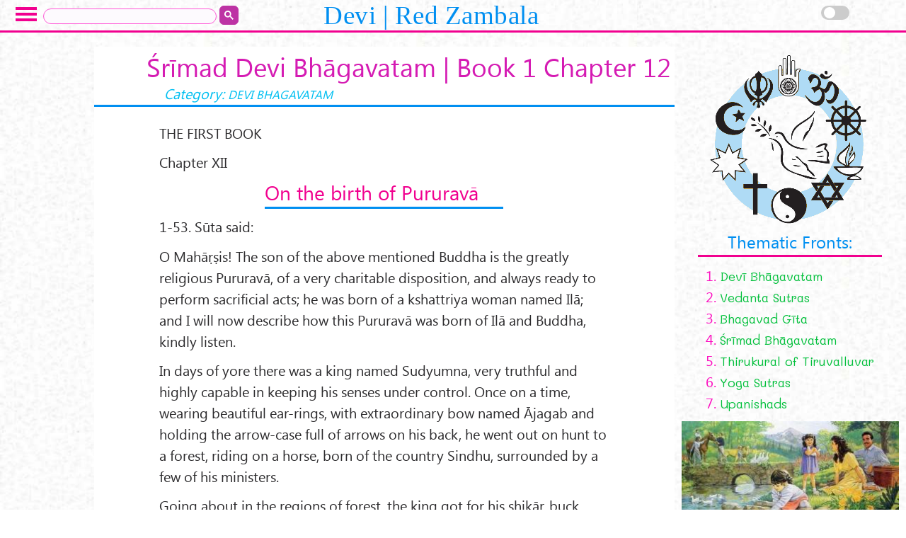

--- FILE ---
content_type: text/html; charset=utf-8
request_url: https://devi.redzambala.com/devi-bhagavatam/shrimad-devi-bhagavatam-book-1-chapter-12.html
body_size: 10772
content:
<!DOCTYPE html>
<html lang="en" xmlns="http://www.w3.org/1999/xhtml" xml:lang="en" version="XHTML+RDFa 1.0" dir="ltr"
  xmlns:content="http://purl.org/rss/1.0/modules/content/"
  xmlns:dc="http://purl.org/dc/terms/"
  xmlns:foaf="http://xmlns.com/foaf/0.1/"
  xmlns:rdfs="http://www.w3.org/2000/01/rdf-schema#"
  xmlns:sioc="http://rdfs.org/sioc/ns#"
  xmlns:sioct="http://rdfs.org/sioc/types#"
  xmlns:skos="http://www.w3.org/2004/02/skos/core#"
  xmlns:xsd="http://www.w3.org/2001/XMLSchema#">

<head profile="http://www.w3.org/1999/xhtml/vocab">
  <meta http-equiv="Content-Type" content="text/html; charset=utf-8" />
<link rel="prev" href="/devi-bhagavatam/shrimad-devi-bhagavatam-book-1-chapter-11.html" />
<link rel="up" href="/hinduism-scriptures/text/shrimad-devi-bhagavatam-purana.html" />
<link rel="next" href="/devi-bhagavatam/shrimad-devi-bhagavatam-book-1-chapter-13.html" />
<link rel="shortcut icon" href="https://devi.redzambala.com/sites/default/files/favicon.ico" type="image/vnd.microsoft.icon" />
<meta name="description" content="Devi Bhagavatam Purana, The First Book, Chapter 12, On the birth of Pururavā. O Mahāṛṣis! The son of the above mentioned Buddha is the greatly religious Pururavā, of a very charitable disposition, and always ready to perform sacrificial acts; he was born of a kshattriya woman named Ilā; and I will now describe how this Pururavā was born of Ilā and Buddha, kindly listen." />
<meta name="abstract" content="Śrīmad Devi Bhāgavatam | Book 1 Chapter 12" />
<meta name="keywords" content="Devi, Shaktism, Kali, Mother Kālī, Ramakrishna, Vivekananda, Hinduism" />
<meta name="robots" content="follow, index" />
<meta name="rating" content="general" />
<meta name="generator" content="Red Zambala" />
<link rel="image_src" href="https://img.redzambala.com/og/devi/devi-bhagavatam.png" />
<link rel="canonical" href="https://devi.redzambala.com/devi-bhagavatam/shrimad-devi-bhagavatam-book-1-chapter-12.html" />
<link rel="shortlink" href="https://devi.redzambala.com/node/611" />
<meta http-equiv="content-language" content="en" />
<meta property="fb:admins" content="168636236556027" />
<meta property="og:site_name" content="Śrīmad Devi Bhāgavatam | Book 1 Chapter 12 | Devi Stotras &amp; Saints" />
<meta property="og:description" content="Devi Bhagavatam Purana, The First Book, Chapter 12, On the birth of Pururavā. O Mahāṛṣis! The son of the above mentioned Buddha is the greatly religious Pururavā, of a very charitable disposition, and always ready to perform sacrificial acts; he was born of a kshattriya woman named Ilā; and I will now describe how this Pururavā was born of Ilā and Buddha, kindly listen." />
<meta property="og:type" content="article" />
<meta property="og:updated_time" content="2020-11-08T05:14:39+02:00" />
<meta property="og:url" content="https://devi.redzambala.com/devi-bhagavatam/shrimad-devi-bhagavatam-book-1-chapter-12.html" />
<meta property="og:title" content="Śrīmad Devi Bhāgavatam | Book 1 Chapter 12" />
<meta property="og:image" content="https://img.redzambala.com/og/devi/devi-bhagavatam.png" />
<meta property="og:image:url" content="https://img.redzambala.com/og/devi/devi-bhagavatam.png" />
<meta property="og:image:alt" content="Mother Kālī" />
<meta property="og:image:type" content="image/png" />
<meta name="twitter:card" content="summary_large_image" />
<meta name="twitter:site" content="@RedZambala" />
<meta name="twitter:description" content="Devi Bhagavatam Purana, The First Book, Chapter 12, On the birth of Pururavā. O Mahāṛṣis! The son of the above mentioned Buddha is the greatly religious Pururavā, of a very charitable disposition," />
<meta name="twitter:site:id" content="379957036" />
<meta name="twitter:creator" content="@RedZambala" />
<meta name="twitter:creator:id" content="379957036" />
<meta name="twitter:image" content="https://img.redzambala.com/og/devi/devi-bhagavatam.png" />
<meta name="twitter:title" content="Śrīmad Devi Bhāgavatam | Book 1 Chapter 12" />
<meta property="article:published_time" content="2020-11-07T01:09:00+02:00" />
<meta property="article:modified_time" content="2020-11-08T05:14:39+02:00" />
<meta name="thumbnail" content="https://img.redzambala.com/og/devi/devi-bhagavatam.png" />
<meta name="audience" content="all" />
<meta name="viewport" content="width=device-width, initial-scale=1" />
  <title>Śrīmad Devi Bhāgavatam | Book 1 Chapter 12 | Devi Stotras & Saints</title>
  <link type="text/css" rel="stylesheet" href="https://devi.redzambala.com/sites/default/files/css/css_xE-rWrJf-fncB6ztZfd2huxqgxu4WO-qwma6Xer30m4.css" media="all" />
<link type="text/css" rel="stylesheet" href="https://devi.redzambala.com/sites/default/files/css/css_cEzqZsA161sNwyZBJcjRlLKyPADlELKqBjMX6PDBq1M.css" media="all" />
<link type="text/css" rel="stylesheet" href="https://devi.redzambala.com/sites/default/files/css/css_Ve5e5BGNuairlJnI5qXQfJMiwDTa5qrcZLWzfHhYpxc.css" media="all" />
<link type="text/css" rel="stylesheet" href="https://devi.redzambala.com/sites/default/files/css/css_B1Kiht9khzG8SJwI2EOOcs-7dGqBX-42g9o6lEgp38w.css" media="all" />
  <script type="text/javascript" src="https://devi.redzambala.com/misc/jquery.js?v=1.4.4"></script>
<script type="text/javascript" src="https://devi.redzambala.com/misc/jquery-extend-3.4.0.js?v=1.4.4"></script>
<script type="text/javascript" src="https://devi.redzambala.com/misc/jquery-html-prefilter-3.5.0-backport.js?v=1.4.4"></script>
<script type="text/javascript" src="https://devi.redzambala.com/misc/jquery.once.js?v=1.2"></script>
<script type="text/javascript" src="https://devi.redzambala.com/misc/drupal.js?szijm0"></script>
<script type="text/javascript" src="https://devi.redzambala.com/misc/ajax.js?v=7.100"></script>
<script type="text/javascript" src="https://devi.redzambala.com/sites/all/modules/entityreference/js/entityreference.js?szijm0"></script>
<script type="text/javascript" src="https://devi.redzambala.com/sites/all/libraries/colorbox/jquery.colorbox-min.js?szijm0"></script>
<script type="text/javascript" src="https://devi.redzambala.com/sites/all/modules/colorbox/js/colorbox.js?szijm0"></script>
<script type="text/javascript" src="https://devi.redzambala.com/sites/all/modules/colorbox/styles/stockholmsyndrome/colorbox_style.js?szijm0"></script>
<script type="text/javascript" src="https://devi.redzambala.com/sites/all/modules/colorbox/js/colorbox_load.js?szijm0"></script>
<script type="text/javascript" src="https://devi.redzambala.com/sites/all/modules/colorbox/js/colorbox_inline.js?szijm0"></script>
<script type="text/javascript" src="https://devi.redzambala.com/sites/all/modules/field_group/field_group.js?szijm0"></script>
<script type="text/javascript" src="https://devi.redzambala.com/misc/progress.js?v=7.100"></script>
<script type="text/javascript" src="https://devi.redzambala.com/sites/all/themes/opus/select2/uquery.min.js?szijm0"></script>
<script type="text/javascript" src="https://devi.redzambala.com/sites/all/modules/colorbox_node/colorbox_node.js?szijm0"></script>
<script type="text/javascript">
<!--//--><![CDATA[//><!--
jQuery.extend(Drupal.settings, {"basePath":"\/","pathPrefix":"","setHasJsCookie":0,"ajaxPageState":{"theme":"opus","theme_token":"hfH-towbL1Dsb6gHm_8pCOhcovrEBx8XBFcC6BZWIU0","js":{"sites\/all\/themes\/opus\/select2\/select2.full.min.js":1,"sites\/all\/themes\/opus\/select2\/single-drop.js":1,"sites\/all\/themes\/opus\/css\/modal\/classie.js":1,"sites\/all\/themes\/opus\/css\/modal\/modalEffects.js":1,"sites\/all\/themes\/opus\/css\/modi\/modi.js":1,"sites\/all\/themes\/opus\/css\/show-more\/showMore.min.js":1,"sites\/all\/themes\/opus\/css\/show-more\/showmore1.js":1,"sites\/all\/themes\/opus\/css\/dark-mode\/dark1.js":1,"misc\/jquery.js":1,"misc\/jquery-extend-3.4.0.js":1,"misc\/jquery-html-prefilter-3.5.0-backport.js":1,"misc\/jquery.once.js":1,"misc\/drupal.js":1,"misc\/ajax.js":1,"sites\/all\/modules\/entityreference\/js\/entityreference.js":1,"sites\/all\/libraries\/colorbox\/jquery.colorbox-min.js":1,"sites\/all\/modules\/colorbox\/js\/colorbox.js":1,"sites\/all\/modules\/colorbox\/styles\/stockholmsyndrome\/colorbox_style.js":1,"sites\/all\/modules\/colorbox\/js\/colorbox_load.js":1,"sites\/all\/modules\/colorbox\/js\/colorbox_inline.js":1,"sites\/all\/modules\/field_group\/field_group.js":1,"misc\/progress.js":1,"sites\/all\/themes\/opus\/select2\/uquery.min.js":1,"sites\/all\/modules\/colorbox_node\/colorbox_node.js":1},"css":{"modules\/system\/system.base.css":1,"modules\/system\/system.menus.css":1,"modules\/system\/system.messages.css":1,"modules\/system\/system.theme.css":1,"modules\/book\/book.css":1,"sites\/all\/modules\/colorbox_node\/colorbox_node.css":1,"modules\/field\/theme\/field.css":1,"sites\/all\/modules\/footnotes\/footnotes.css":1,"modules\/node\/node.css":1,"modules\/search\/search.css":1,"modules\/user\/user.css":1,"sites\/all\/modules\/views\/css\/views.css":1,"sites\/all\/modules\/ckeditor\/css\/ckeditor.css":1,"sites\/all\/modules\/colorbox\/styles\/stockholmsyndrome\/colorbox_style.css":1,"sites\/all\/modules\/ctools\/css\/ctools.css":1,"sites\/all\/themes\/opus\/css\/layout.css":1,"sites\/all\/themes\/opus\/css\/styler.css":1,"sites\/all\/themes\/opus\/css\/links.css":1,"sites\/all\/themes\/opus\/css\/local.css":1,"sites\/all\/themes\/opus\/css\/modal\/default.css":1,"sites\/all\/themes\/opus\/css\/script\/css\/style.css":1,"sites\/all\/themes\/opus\/select2\/select2.css":1,"sites\/all\/themes\/opus\/css\/sego.css":1,"sites\/all\/themes\/opus\/css\/icons.css":1}},"colorbox":{"transition":"elastic","speed":"500","opacity":"0.80","slideshow":false,"slideshowAuto":true,"slideshowSpeed":"2500","slideshowStart":"start slideshow","slideshowStop":"stop slideshow","current":"{current} of {total}","previous":"\u00ab Prev","next":"Next \u00bb","close":"Close","overlayClose":false,"returnFocus":true,"maxWidth":"98%","maxHeight":"98%","initialWidth":"300","initialHeight":"250","fixed":false,"scrolling":true,"mobiledetect":true,"mobiledevicewidth":"480px","file_public_path":"\/sites\/default\/files","specificPagesDefaultValue":"admin*\nimagebrowser*\nimg_assist*\nimce*\nnode\/add\/*\nnode\/*\/edit\nprint\/*\nprintpdf\/*\nsystem\/ajax\nsystem\/ajax\/*"},"better_exposed_filters":{"views":{"crumbs":{"displays":{"block":{"filters":[]},"block_2":{"filters":[]}}}}},"field_group":{"html5":"full"},"colorbox_node":{"width":"600px","height":"600px"}});
//--><!]]>
</script>
</head>
<body id="rome" class="html not-front not-logged-in one-sidebar sidebar-second page-node page-node- page-node-611 node-type-article  rome" >
  <div id="skip-link">
    <a href="#main-content" class="element-invisible element-focusable">Skip to main content</a>
  </div>
        <div id="header" class="page-head">
 
    <div id="block-block-29" class="block block-block">

    
  <div class="content">
    <style>
<!--/*--><![CDATA[/* ><!--*/

.gsc-control-cse {
    background-color: transparent;border-color: transparent;
}
#block-block-29.block,#block-views-block-slider-rome-block-1.block,#block-bannerrome.block {margin-bottom:unset;}
#block-block-29 input {
    background-color: #fdfafe;
    border: 1px solid #ff59d7 !important;padding-left:.5em !important;
}
#gsc-i-id1 {
    width: 97% !important;
}
.gsc-input-box {
    background: transparent;
    border: none !important;
}
.cse .gsc-control-cse, .gsc-control-cse {
    padding: 0;
}
#block-block-29 table {
    border-collapse: unset;
}
#block-block-29 td, th {
    padding:unset;
}
.gsib_a {
    padding: unset;
}
.gcsc-find-more-on-google {
    display: none;
}
.gsc-search-box-tools .gsc-search-box .gsc-input {border-radius: 1em}
.gsc-webResult.gsc-result, .gsc-results .gsc-imageResult {
	border-color: #FF59D7;
	background-color: #FDFAFE;
	border-radius: 20px;
	margin: .5rem auto;
}

.gsc-webResult.gsc-result:hover {
	border-color: #FF59D7;
	background-color: #FDFAFE;
}

.gs-webResult:not(.gs-no-results-result):not(.gs-error-result) .gs-snippet, .gs-fileFormatType {
	color: #2C2C2D;
	font-size: .95rem;
}

.gs-webResult.gs-result a.gs-title:link, .gs-webResult.gs-result a.gs-title:link b, .gs-imageResult a.gs-title:link, .gs-imageResult a.gs-title:link b {
	color: #0067F1;
	font-size: 1.063rem;
}

.gs-web-image-box .gs-image, .gs-promotion-image-box .gs-promotion-image {

	max-width: 160px;
	max-height: 120px;

	display: block;
}

.gs-snippet {
	margin-top: 1rem;
	float: right;
	max-width: 80%;
	font-family: "Segoe UI", sans-serif;
}

.gs-webResult div.gs-visibleUrl {
	color: #00A596;
	font-size: .83rem;
}
.gsc-control-cse .gs-spelling, .gsc-control-cse .gs-result .gs-title, .gsc-control-cse .gs-result .gs-title * {
	text-align: center;
}

/*--><!]]>*/
</style>
<div>
<script async="" src="//cse.google.com/cse.js?cx=014280260737455290816:fla1owmirwq"></script>
<div class="gcse-search"></div></div>

  </div>
</div>
<div id="block-block-28" class="block block-block">

    
  <div class="content">
    <style>
<!--/*--><![CDATA[/* ><!--*/

  #logo{border-bottom:unset;}
 @media screen and (max-width: 1020px){#block-block-28{display:none}}

/*--><!]]>*/
</style>
<div id="logo"><a href="/"><span style="">Devi | Red Zambala</span></a></div>

  </div>
</div>
<div id="block-block-11" class="block block-block">

    
  <div class="content">
    <style>
<!--/*--><![CDATA[/* ><!--*/

#modal label,
#modal label span {
  cursor: pointer !important;
}

/*--><!]]>*/
</style>

    <!-- All modals added here for the demo. You would of course just have one, dynamically created -->

    <div class="md-modal md-effect-10" id="modal-10">
      <div class="md-content">
        <h3><span style="color:white !important">Menu</span></h3>
        <div class="menu-z">
        <div class="iti"> <a href="/"><span>#</span> Devi Home</a></div>
      <div class="iti"> <a href="/devi-ramakrishna-vivekananda.html"><span>1.</span> Featured</a></div>
<div class="iti"><a href="/devi-stotras.html"><span>2.</span> Devi Stotras</a></div>

          <button class="md-close">X</button>
        </div>
<p>
</p><hr style="border:2px solid #f1008f; height:auto;" />
 <div class="menu-z">
<div class="iti" style="padding: 3px;"><a href="//redzambala.com#religions" target="_blank"><span>#</span> Other Religions</a></div>
<div class="iti" style="padding: 3px;"><a href="//vedanta.redzambala.com" target="_blank"><span>#</span> Vedanta</a></div></div>
      </div>
    </div>
    <div>
      <!-- Top Navigation -->
      <div>
        <div>
          <p id="modal" class="md-trigger" data-modal="modal-10"><label for="sn_menu00"><span></span></label></p>
        </div>
      </div>
    </div><!-- /container -->
    <div class="md-overlay"></div><!-- the overlay element -->
  

  

  </div>
</div>
<div id="block-block-25" class="block block-block">

    
  <div class="content">
    <style>
<!--/*--><![CDATA[/* ><!--*/

    #block-block-25 {
    position: absolute;
    top: 0;
    right:4rem;
}

/*--><!]]>*/
</style>
<nav id="d-mode">
  <div class="theme-switch-wrapper">
       <label class="theme-switch" for="checkbox">
    <input type="checkbox" id="checkbox" />
    <div class="slider round"></div>
  </label>
</div>
</nav> 

  </div>
</div>

</div>


<div id="zaydi" class="zaidi">
    <div id="gretel" class="gretel">

 
    <div id="block-views-crumbs-block" class="block block-views">

    
  <div class="content">
    <div class="view view-crumbs view-id-crumbs view-display-id-block view-dom-id-2b049d63308b94253e9ab17846c6856f">
        
  
  
      <div class="view-content">
        <div class="views-responsive-grid views-responsive-grid-horizontal views-columns-4">
      <div class="views-row views-row-1 views-row-first">
      <div class="views-column views-column-1 views-column-first">
        
  <div>        <div></div>  </div>    </div>
    </div>
    </div>
    </div>
  
  
  
  
  
  
</div>  </div>
</div>
<div id="block-views-crumbs-block-2" class="block block-views">

    
  <div class="content">
    <div class="view view-crumbs view-id-crumbs view-display-id-block_2 view-dom-id-b1469fcd2432494183ceaf0ceb8e707a">
        
  
  
      <div class="view-content">
        <div class="views-responsive-grid views-responsive-grid-horizontal views-columns-4">
      <div class="views-row views-row-1 views-row-first">
      <div class="views-column views-column-1 views-column-first">
        
  <div>        <div></div>  </div>    </div>
    </div>
    </div>
    </div>
  
  
  
  
  
  
</div>  </div>
</div>

</div>


   <div id="hansa" class="hansa"> 

</div>

</div>

<div id="main-wrapper" class="main-wrap-side2">    


   <section id="sec1"> 

            
                 
    <div id="block-system-main" class="block block-system">

    
  <div class="content">
    <article  about="/devi-bhagavatam/shrimad-devi-bhagavatam-book-1-chapter-12.html" typeof="sioc:Item foaf:Document" class="ds-1col node node-article  view-mode-full clearfix">

  
  
  <h1 class="field-title-real article-title">
    Śrīmad Devi Bhāgavatam | Book 1 Chapter 12

  </h1>
<section class="kategori">  <span class="field-label">
    Category:
  </span>

  <div class="field-category inline categ">
    <a href="/devi-bhagavatam.html">DEVI BHAGAVATAM</a>  </div>
</section>
  <section class="field-body boding">
    <p>THE FIRST BOOK</p>

<p>Chapter XII</p>

<h3>On the birth of Pururavā</h3>

<p>1-53. Sūta said:</p>

<p>O Mahāṛṣis! The son of the above mentioned Buddha is the greatly religious Pururavā, of a very charitable disposition, and always ready to perform sacrificial acts; he was born of a kshattriya woman named Ilā; and I will now describe how this Pururavā was born of Ilā and Buddha, kindly listen.</p>

<p>In days of yore there was a king named Sudyumna, very truthful and highly capable in keeping his senses under control. Once on a time, wearing beautiful ear-rings, with extraordinary bow named Ājagab and holding the arrow-case full of arrows on his back, he went out on hunt to a forest, riding on a horse, born of the country Sindhu, surrounded by a few of his ministers.</p>

<p>Going about in the regions of forest, the king got for his shikār, buck, hare, boar, rhinoceros, bison, buffalo, young elephant, Srimar deer, wild fowl and various other animals fit for sacrificial purposes; thus he went on deep into the interior of the forest.</p>

<p>This divine forest was adorned with rows of Mandāra trees and situated at the bottom of the mount Śumeru. Various trees and flowers were spreading the beauty of the forest all around; at places were Asoka creepers, Vakula, Sāl, Tāl, Tamāl, Champak, Panasa, mangoes, Nīp, Madhūka, pomegranate, cocoanut, Yūthikā, plantain, kunda creeper, and various other trees and flowers; at some other places the bowers formed of Mādhavi creepers enhanced the beauty and shed the lustre all around.</p>

<p>There were tanks and reservoirs of water in the forest filled with swans, kāraṇḍavas, and other aquatic birds. The bamboo trees on their banks becoming filled with air were emitting sweet musical sounds; and at many places of that all bliss-giving forest, there were bees humming sweetly and delighting the minds of people there.</p>

<p>Now the Rājaṛṣī Pradyumna became highly gladdened in his heart to see this interior of the forest, resonated with the cooing of the cuckoos and beautified by various lovely flowers; and no sooner he entered there than he was turned into a female and his horse, also, turned into a mare; the king, then, became seriously anxious. He began to think over and over again:</p>

<p>“What is this? How has this come to pass?” and became very ashamed and sorry and pondered over thus:-</p>

<p>“What am I to do now? How can I in this woman condition go back to my house and how shall I govern my kingdom? Alas! Who has deceived me thus!”</p>

<p>Hearing these astounding words of Sūta, the Riṣis said:</p>

<p>“O Sūta! You have mentioned that the king Sudyumna equal to god has been turned into a woman; this is very strange indeed! Therefore, O Suvrata! What is the reason of his being turned into a mare? Kindly describe fully what that beautiful king did in the forest?”</p>

<p>Sūta, said: -</p>

<p>Once on a time, Sanaka and other Riṣis went to this forest to pay a visit to Śankara, illuminating the ten quarters by their holy aura.</p>

<p>But then Bhagavān Śankara was in amorous dealings with Śankarī. The beautiful Devī Ambikā was then naked and sitting on the lap of Śankara and therefore became very much ashamed at their sight; She got up hurriedly, and putting on her cloth, remained there shuddering, with great shame and sensitiveness.</p>

<p>The Riṣis, also, seeing them engaged in amorous dealings, went away quickly to the hermitage of Nara Nārāyaṇa.</p>

<p>Then Bhagavān Śankara, seeing Śankarī too much sensitive, said:</p>

<p>“Why are you so much bashful and shy? I am doing just now what will give you pleasure. O Beautiful one! Whoever male will enter from today and hereafter, within the precincts of this forest, will be instantly converted into a woman.”</p>

<p>O Munis! Though the forest gave all delights to all, yet, having this defect, all the persons that know of this curse, carefully avoid the forest.</p>

<p>No sooner did the King Sudyumna enter into the forest, out of ignorance, than he, as well as his attendants, were instantly turned into women; there could be no doubt in this. The king became overpowered with great care and anxiety and did not go back, out of shame, to his palace; but he began to wander to and fro on the outer skirts of that forest.</p>

<p>He became known afterwards as the woman Ilā. Now, once on an occasion, Budh, while he was wandering at his will, came up there and seeing the beautiful Ilā with gestures and pastures and surrounded by women, became passionately attached towards her; and Ilā, too, seeing the beautiful Budh, the son of Chandra deva, became desirous to have him as her husband.</p>

<p>They became so very much tied in love towards each other, that intercourse took place there. Thus Bhagavān Budh generated, in the womb of Ilā, Pururavā; and Ilā gave birth, in due time, the son Pururavā in that forest.</p>

<p>She then, with an anxious heart, recollected, while in the forest, her (rather his), family priest Vaṣiṣṭha Deva.</p>

<p>Now then Vaṣiṣṭha Deva, seeing the distressed condition of the king Sudyumna became affected with pity and pleased Mahādeva, Śankara, the most auspicious Deva of all, by hymns and praises. When Bhagavān Śankara wanted to grant him the boon that he desired, Vaṣiṣṭha Deva wanted that the king would be turned again into man as before.</p>

<p>At this Bhagavān Śankara said, in recognition of His promise, that the king Sudyumna would be alternately one month a man and the second month a woman and so on. Thus, by the favour of Vaṣiṣṭha Deva, the king Sudyumna got this boon and returned to his kingdom and began to govern it. When he used to be turned into a woman, he used to remain in the interior, and when he used to become a man, he governed his kingdom. At this the subjects became very anxious and did not welcome the king as they used to do before.</p>

<p>Some days passed away in this way when the prince Pururavā grew up into manhood. Then the king Sudyumna gave over to him the kingdom and made him the king of the new capital named Pratiṣṭhān; and started out to a hermitage to perform tapasyā.</p>

<p>He went to a beautiful forest, variegated with all sorts of trees, and got from the Devarṣi Nārada the excellent mantra of the Bhagavatī Devī, consisting of nine letters. He began to repeat it incessantly, with a heart filled with love.</p>

<p>Thus some days passed away when the all-auspicious Devī Bhagavatī, the Saviour of the whole Universe, became pleased with the king and appeared before the king, assuming the divine beautiful form, composed of attributes, intoxicated with the drink, and with eyes rolling with pride, and riding on vāhana, the lion.</p>

<p>Seeing this divine form of the Mother of the Universe, the king Ilā (in this form) bowed down before Her with eyes filled with love and gladly praised Her with hymns thus:</p>

<p>“O Bhagavatī! What a fortunate being I am! That I have seen today the extraordinary world renowned benignant form of Thine granting grace and benefit to all the Lokas, I, therefore, bow down to Thy lotus-feet, granting desires and liberation, and served by the whole host of the Devas.</p>

<p>O Mother! What mortal is there on this earth, who can fully comprehend Thy glories when all the Devas and Munis get bewildered in trying to know of them.</p>

<p>O Devī! I am thoroughly astonished to see Thy glories and Thy compassion towards the distressed and poor and helpless people. How can a human being, who is devoid of attributes comprehend Thy attributes when Brahmā, Viṣṇu, Mahēśvara, Indra, Chandra (moon), Pavana (wind), Sūrya, Kubera, and the eight Vasus know not Thy powers.</p>

<p>O Mother! Bhagavān Viṣṇu, of unrivalled brilliancy, knows Thee as a part of Thine only, as Kamala of Sattva Guṇas and giving one all one's desires; Bhagavān Brahmā knows Thy part only as the form made of Rajo Guṇa and Bhagavān Śankara knows Thee as Uma only made of Tamo Guṇa; but, O Mother! None of them knows Thy turīya form, transcending all the Guṇas.</p>

<p>O Mother! Where is my humble self, that is of very dull intellect and powerless, and where is Thy extremely propitious serenity and graciousness! Indeed such a gracious favour on me is certainly beyond expectation.</p>

<p>Therefore, O Bhavāni! I have come to realise, in particular, that Thy heart is full of unbounded mercy; for Thou dost certainly feel compassion for these Bhaktas that are full of Bhakti towards Thee.</p>

<p>O Mother! what more shall I say than this, that Bhagavān Madhusūdan Viṣṇu, though married to Kamala, born from only a part of Thine, considers Himself unfit of Her and is therefore not happy; then the fact that He, the Ādi Puruṣa gets his feet shampooed by Kamala merely corroborates the fact that He wants His feet to become pure and all auspicious to the world by the holy touch of Kamala's hands.</p>

<p>O Mother! It seems to me that the ancient Puruṣa Bhagavān Viṣṇu wants gladly to be kicked by Thee like Aśoka tree, for his own improvement and pleasure; and therefore it is that Thou dost want, as if Thou hast become angry to kick (beat with one's legs) Thy husband, stricken by Smara (cupid, love) and worshipped by all the Devas, who lies prostrate below Thy feet.</p>

<p>O Devī; when Thou always residest on the calm broad chest, as if on a great cot, adorned beautifully of Bhagavān Viṣṇu, as lightning in deep dense blue clouds, then it is without doubt that He, becoming the Lord of the Universe, has surely become Thy vāhan (vehicle) (on account of carrying Thee on His breast), O Mother!</p>

<p>If Thou forsakest Madhusūdana, out of wrath, He becomes at once powerless and is not worshipped by anybody; for it is seen everywhere that persons, though calm and serene, if devoid of Śrī (wealth and power) are forsaken by their relatives as reduced to a state having no qualities.</p>

<p>O Mother! I am not to be ignored by Thee, on account of my being a woman, for was it not the fact, that Brahmā and the other Devas who always take shelter of Thy lotus feet, had not all to assume once youthful feminine forms, while in Manidvīpa, and I know this surely that Thou again didst make them of male forms.</p>

<p>Therefore, O Thou of unbounded power! What shall I describe about Thy power? Indeed, there is great doubt in my mind whether Thou art masculine or feminine?</p>

<p>O Devī! Whoever Thou mayst be, whether with attributes on transcending the attributes, whether male or female, I always bow down to Thee, with heart full of devotion towards Thee.</p>

<p>O Mother! I want that I may have one unflinching devotion, towards Thee in my final state.”</p>

<p>Sūta said:</p>

<p>Thus praising the Devī, the king Sudyumna, in the form of the feminine Ilā, took refuge of the World Mother; and the Devī, becoming greatly pleased, gave to the king, then and there, union with Her own Self. Thus the king got the highest steady place, so very rare even to the Munis, by the grace of the Prime Force, the Devī Brahmāmayi.</p>

<p>Thus ends the Twelfth Chapter of the first Skandha on the birth of Pururavā, in the Mahāpurāṇam Śrīmad Devī Bhāgavatam of 18,000 verses by Mahāṛṣi Veda Vyāsa.</p>


  </section>

  <div class="field-ads-gold-templ">
    <script async src="//pagead2.googlesyndication.com/pagead/js/adsbygoogle.js"></script>
<!-- Mobile-1-horiz -->
<ins class="adsbygoogle"
     style="display:block"
     data-ad-client="ca-pub-6614014151739583"
     data-ad-slot="9343266154"
     data-ad-format="horizontal"></ins>
<script>
(adsbygoogle = window.adsbygoogle || []).push({});
</script>
<p></p>

  </div>
  <div id="book-navigation-520" class="book-navigation">

        <div class="page-links clearfix">
              <a href="/devi-bhagavatam/shrimad-devi-bhagavatam-book-1-chapter-11.html" class="page-previous" title="Go to previous page">‹ PREV</a>
                    <a href="/hinduism-scriptures/text/shrimad-devi-bhagavatam-purana.html" class="page-up" title="Go to parent page">Up</a>
                    <a href="/devi-bhagavatam/shrimad-devi-bhagavatam-book-1-chapter-13.html" class="page-next" title="Go to next page">NEXT ›</a>
          </div>
    
  </div>
</article>

  </div>
</div>


            </section>

   <section id="sec2"> 

            
</section>

   <section id="sec3"> 



</section>

   <section id="sec4"> 



</section>

   <section id="sec5"> 


        

</section>

            

                  <div id="sidebar-second" data-nosnippet>
      <aside class="section" role="complementary">
         
    <div id="block-block-14" class="block block-block">

    
  <div class="content">
    <style type="text/css">
<!--/*--><![CDATA[/* ><!--*/
#block-block-14 img{max-width:100%; overflow:hidden}

/*--><!]]>*/
</style>
<p style="display:grid;place-content: center;"><img alt="one religion redzambala" src="//img.redzambala.com/images/wiki-star-555.png" /></p>

  </div>
</div>
<div id="block-block-2" class="block block-block recommended-books-block">

    <h2>Thematic Fronts:</h2>
  
  <div class="content">
    <style type="text/css">
<!--/*--><![CDATA[/* ><!--*/

h4 {margin-top: -0.25em;margin-bottom:0 !important;font-family: "Candara", "URW Palladio l", "Palatino", "Big Caslon", "Times New Roman", serif;font-weight:700;color:#f1008f
}

/*--><!]]>*/
</style>
<div style="display:grid">

<p class="f-text">
 <a href="//devi.redzambala.com/hinduism-scriptures/text/shrimad-devi-bhagavatam-purana.html"><span>1.</span> <span class="links-d">Devī Bhāgavatam</span></a><br />
<a href="//scriptures.redzambala.com/vedanta-sutras-index.html"><span>2.</span> <span class="links-d">Vedanta Sutras</span></a><br />
<a href="//scriptures.redzambala.com/hinduism-scriptures/text/srimad-bhagavad-gita.html"><span>3.</span> <span class="links-d">Bhagavad Gīta</span></a><br />
<a href="//gaudiya.redzambala.com/hinduism-scriptures/text/srimad-bhagavatam-purana.html"><span>4.</span> <span class="links-d">Śrīmad Bhāgavatam</span></a><br />
<a href="//shiva.redzambala.com/hinduism-scriptures/text/thirukural-of-tiruvalluvar.html"><span>5.</span> <span class="links-d">Thirukural of Tiruvalluvar</span></a><br />
<a href="//scriptures.redzambala.com/hinduism-scriptures/text/yoga-sutras-with-vedanta-commentaries.html"><span>6.</span> <span class="links-d">Yoga Sutras</span></a><br />
<a href="//scriptures.redzambala.com/upanishad/upanishads-index-sticky.html"><span>7.</span> <span class="links-d">Upanishads</span></a></p>
</div>

  </div>
</div>
<div id="block-block-3" class="block block-block">

    
  <div class="content">
    <style type="text/css">
<!--/*--><![CDATA[/* ><!--*/
#block-block-3 {margin:.5rem auto}#block-opus-bannerrome img{max-width:100%; overflow:hidden}

/*--><!]]>*/
</style>
<p style="display:grid;place-content: center;"><img alt="taweez - calligraphy" src="//img.redzambala.com/images/paradize-4.jpg" /></p>

  </div>
</div>
<div id="block-block-4" class="block block-block">

    
  <div class="content">
    <div style="display: block; margin: 0 auto;">
<p class="rtecenter"><span style="font-size:calc(27px + .313vw);">Religion</span></p>

<p class="rtecenter"><img alt="" src="//img.redzambala.com/images/arrow-transparent.png" /></p>

<p class="rtecenter"><span style="font-size:calc(27px + .313vw);">Saints</span></p>

<p class="rtecenter"><img alt="" src="//img.redzambala.com/images/arrow-transparent.png" /></p>

<p class="rtecenter"><span style="font-size:calc(23.75px + .313vw);">Holy Humanity</span></p>

<p class="rtecenter"><img alt="" src="//img.redzambala.com/images/arrow-transparent.png" /></p>

<p class="rtecenter"><span style="font-size:calc(23.75px + .313vw);">Golden Age</span></p>
</div>

  </div>
</div>
<div id="block-block-15" class="block block-block">

    
  <div class="content">
    <script async="" src="//pagead2.googlesyndication.com/pagead/js/adsbygoogle.js"></script>
<!-- sider1 -->
<ins class="adsbygoogle" style="display:inline-block;width:300px;height:600px" data-ad-client="ca-pub-6614014151739583" data-ad-slot="4166282553"></ins>
<script>
<!--//--><![CDATA[// ><!--

(adsbygoogle = window.adsbygoogle || []).push({});

//--><!]]>
</script>

  </div>
</div>

      </aside>  <!-- /#sidebar-second -->
      </div>
    
<div id="featured-bottom">
      

      
  
</div></div>


    <footer id="site-footer" class="site-footer">







          <div id="footer-top-5" class="footer-top-5" data-nosnippet>
         
    <div id="block-block-13" class="block block-block">

    
  <div class="content">
    <p class="rtecenter linksy">(C) 2013 Buddhism and Religions / <a href="http://redzambala.com" target="_blank">Red Zambala</a></p>

  </div>
</div>

      </div>
    

    </footer>
    
    <script type="text/javascript" src="https://devi.redzambala.com/sites/all/themes/opus/select2/select2.full.min.js?szijm0"></script>
<script type="text/javascript" src="https://devi.redzambala.com/sites/all/themes/opus/select2/single-drop.js?szijm0"></script>
<script type="text/javascript" src="https://devi.redzambala.com/sites/all/themes/opus/css/modal/classie.js?szijm0"></script>
<script type="text/javascript" src="https://devi.redzambala.com/sites/all/themes/opus/css/modal/modalEffects.js?szijm0"></script>
<script type="text/javascript" src="https://devi.redzambala.com/sites/all/themes/opus/css/modi/modi.js?szijm0"></script>
<script type="text/javascript" src="https://devi.redzambala.com/sites/all/themes/opus/css/show-more/showMore.min.js?szijm0"></script>
<script type="text/javascript" src="https://devi.redzambala.com/sites/all/themes/opus/css/show-more/showmore1.js?szijm0"></script>
<script type="text/javascript" src="https://devi.redzambala.com/sites/all/themes/opus/css/dark-mode/dark1.js?szijm0"></script>
<script defer src="https://static.cloudflareinsights.com/beacon.min.js/vcd15cbe7772f49c399c6a5babf22c1241717689176015" integrity="sha512-ZpsOmlRQV6y907TI0dKBHq9Md29nnaEIPlkf84rnaERnq6zvWvPUqr2ft8M1aS28oN72PdrCzSjY4U6VaAw1EQ==" data-cf-beacon='{"version":"2024.11.0","token":"0acde68b5c324d8580cc5bbf72c68e00","r":1,"server_timing":{"name":{"cfCacheStatus":true,"cfEdge":true,"cfExtPri":true,"cfL4":true,"cfOrigin":true,"cfSpeedBrain":true},"location_startswith":null}}' crossorigin="anonymous"></script>
</body>
</html>


--- FILE ---
content_type: text/html; charset=utf-8
request_url: https://www.google.com/recaptcha/api2/aframe
body_size: 117
content:
<!DOCTYPE HTML><html><head><meta http-equiv="content-type" content="text/html; charset=UTF-8"></head><body><script nonce="vjYOIuZR-xpZ59FMXJBTzA">/** Anti-fraud and anti-abuse applications only. See google.com/recaptcha */ try{var clients={'sodar':'https://pagead2.googlesyndication.com/pagead/sodar?'};window.addEventListener("message",function(a){try{if(a.source===window.parent){var b=JSON.parse(a.data);var c=clients[b['id']];if(c){var d=document.createElement('img');d.src=c+b['params']+'&rc='+(localStorage.getItem("rc::a")?sessionStorage.getItem("rc::b"):"");window.document.body.appendChild(d);sessionStorage.setItem("rc::e",parseInt(sessionStorage.getItem("rc::e")||0)+1);localStorage.setItem("rc::h",'1768394541367');}}}catch(b){}});window.parent.postMessage("_grecaptcha_ready", "*");}catch(b){}</script></body></html>

--- FILE ---
content_type: text/css
request_url: https://devi.redzambala.com/sites/default/files/css/css_B1Kiht9khzG8SJwI2EOOcs-7dGqBX-42g9o6lEgp38w.css
body_size: 98113
content:
ul{list-style-type:none;}.layout-container{box-sizing:border-box;}.rome{display:grid;grid-template-rows:repeat(7,auto);grid-template-columns:100%;grid-gap:5px;}#secondary-head{grid-area:1 / 1 / 2 / 2}#header{grid-area:2 / 1 / 3 / 2}#primary-head{grid-area:3 / 1 / 4 / 2;}#above-content{grid-area:4 / 1 / 5 / 2;grid-gap:5px;}#zaydi{grid-area:5 / 1 / 6 / 2;grid-gap:15px;}#main-wrapper{grid-area:6 / 1 / 7 / 2;min-height:100vh;margin-left:5px;margin-right:5px;}#site-footer{grid-area:7 / 1 / 8 / 2}.secondary-head{}.page-head{}.primary-head{}.above-content{display:grid;grid-template-rows:repeat(2,auto);grid-template-columns:100%;}.zaidi{display:grid;grid-template-rows:auto;grid-template-columns:75% minmax(200px,25%);}.highlighted{grid-area:1 / 1 / 2 / 2}.featured-top{grid-area:2 / 1 / 3 / 2}.gretel{grid-area:1 / 1 / 2 / 2;margin:auto 1em;}.hansa{grid-area:1 / 2 / 2 / 3;margin:auto .75em auto 0;}@media all and (min-width:641px){.main-wrap-side2{display:grid;grid-template-rows:repeat(6,auto);grid-template-columns:1fr minmax(200px,25%);}.main-wrap-side2 #sec1{grid-area:1 / 1 / 2 / 2;}.main-wrap-side2 #sec2{grid-area:2 / 1 / 3 / 2;}.main-wrap-side2 #sec3{grid-area:3 / 1 / 4 / 2;}.main-wrap-side2 #sec4{grid-area:4 / 1 / 5 / 2;}.main-wrap-side2 #sec5{grid-area:5 / 1 / 6 / 2;}.main-wrap-side2 #sidebar-second{grid-area:1 / 2 / 6 / 3;}.main-wrap-side2 #featured-bottom{grid-area:6 / 1 / 7 / 3}.main-wrap-both{display:grid;grid-template-rows:repeat(6,auto);grid-template-columns:minmax(200px,25%) 1fr minmax(200px,25%);}.main-wrap-both #sidebar-first{grid-area:1 / 1 / 6 / 2;}.main-wrap-both #sec1{grid-area:1 / 2 / 2 / 3;}.main-wrap-both #sec2{grid-area:2 / 2 / 3 / 3;}.main-wrap-both #sec3{grid-area:3 / 2 / 4 / 3;}.main-wrap-both #sec4{grid-area:4 / 2 / 5 / 3;}.main-wrap-both #sec5{grid-area:5 / 2 / 6 / 3;}.main-wrap-both #sidebar-second{grid-area:1 / 3 / 6 / 4;}.main-wrap-both #featured-bottom{grid-area:6 / 1 / 7 / 4}.main-wrap-none{display:grid;grid-template-rows:repeat(6,auto);grid-template-columns:1fr;}.main-wrap-none #sec1{grid-area:1 / 1 / 2 / 2;}.main-wrap-none #sec2{grid-area:2 / 1 / 3 / 2;}.main-wrap-none #sec3{grid-area:3 / 1 / 4 / 2;}.main-wrap-none #sec4{grid-area:4 / 1 / 5 / 2;}.main-wrap-none #sec5{grid-area:5 / 1 / 6 / 2;}.main-wrap-none #featured-bottom{grid-area:6 / 1 / 7 / 3;}.main-wrap-none #featured-bottom{grid-area:6 / 1 / 7 / 2;}.main-wrap-side1{display:grid;grid-template-rows:repeat(6,auto);grid-template-columns:minmax(200px,25%) 1fr;}.main-wrap-side1 #sidebar-first{grid-area:1 / 1 / 6 / 2;}.main-wrap-side1 #sec1{grid-area:1 / 2 / 2 / 3;}.main-wrap-side1 #sec2{grid-area:2 / 2 / 3 / 3;}.main-wrap-side1 #sec3{grid-area:3 / 2 / 4 / 3;}.main-wrap-side1 #sec4{grid-area:4 / 2 / 5 / 3;}.main-wrap-side1 #sec5{grid-area:5 / 2 / 6 / 3;}.main-wrap-side1 #featured-bottom{grid-area:6 / 1 / 7 / 3;}#featured-bottom{display:grid;grid-template-rows:auto;grid-template-columns:repeat(3,1fr);}.featured-bottom1{grid-area:1 / 1 / 2 / 2}.featured-bottom2{grid-area:1 / 2 / 2 / 3}.featured-bottom3{grid-area:1 / 3 / 2 / 4}.main-wrap-side2,.main-wrap-both,.main-wrap-side1,.main-wrap-none{grid-gap:5px}}.site-footer{display:grid;grid-template-rows:auto auto;grid-template-columns:repeat(4,1fr);}#footer-top-1{grid-area:1 / 1 / 2 / 2}#footer-top-2{grid-area:1 / 2 / 2 / 3}#footer-top-3{grid-area:1 / 3 / 2 / 4}#footer-top-4{grid-area:1 / 4 / 2 / 5}#footer-top-5{grid-area:2 / 1 / 3 / 5}.main-wrap-side2>div,.main-wrap-both>div,.main-wrap-side1>div,.main-wrap-none>div{padding:5px;}@media all and (max-width:640px){.zaidi{display:grid;grid-template-rows:auto auto;grid-template-columns:1fr;}.hansa{grid-area:1 / 1 / 2 / 2;justify-content:center;display:flex}.gretel{grid-area:2 / 1 / 3 / 2;}.main-wrap-side2{display:grid;grid-template-rows:repeat(7,auto);grid-template-columns:1fr;}.main-wrap-side2 #sec1{grid-area:1 / 1 / 2 / 2;}.main-wrap-side2 #sec2{grid-area:2 / 1 / 3 / 2;}.main-wrap-side2 #sec3{grid-area:3 / 1 / 4 / 2;}.main-wrap-side2 #sec4{grid-area:4 / 1 / 5 / 2;}.main-wrap-side2 #sec5{grid-area:5 / 1 / 6 / 2;}.main-wrap-side2 #sidebar-second{grid-area:7 / 1 / 8 / 2;}.main-wrap-side2 #featured-bottom{grid-area:6 / 1 / 7 / 2;display:grid;grid-template-rows:repeat(3,auto);grid-template-columns:auto;}.main-wrap-both{display:grid;grid-template-rows:repeat(8,auto);grid-template-columns:1fr;}.main-wrap-both #sec1{grid-area:1 / 1 / 2 / 2;}.main-wrap-both #sec2{grid-area:2 / 1 / 3 / 2;}.main-wrap-both #sec3{grid-area:3 / 1 / 4 / 2;}.main-wrap-both #sec4{grid-area:4 / 1 / 5 / 2;}.main-wrap-both #sec5{grid-area:5 / 1 / 6 / 2;}.main-wrap-both #featured-bottom{grid-area:6 / 1 / 6 / 7;display:grid;grid-template-rows:repeat(3,auto);grid-template-columns:auto;}.main-wrap-both #sidebar-first{grid-area:7 / 1 / 8 / 2;}.main-wrap-both #sidebar-second{grid-area:8 / 1 / 9 / 2;}.main-wrap-side1{display:grid;grid-template-rows:repeat(7,auto);grid-template-columns:1fr;}.main-wrap-side1 #sec1{grid-area:1 / 1 / 2 / 2;}.main-wrap-side1 #sec2{grid-area:2 / 1 / 3 / 2;}.main-wrap-side1 #sec3{grid-area:3 / 1 / 4 / 2;}.main-wrap-side1 #sec4{grid-area:4 / 1 / 5 / 2;}.main-wrap-side1 #sec5{grid-area:5 / 1 / 6 / 2;}.main-wrap-side1 #featured-bottom{grid-area:6 / 1 / 6 / 7;display:grid;grid-template-rows:repeat(3,auto);grid-template-columns:auto;}.main-wrap-side1 #sidebar-first{grid-area:7 / 1 / 8 / 2;}.main-wrap-none{display:grid;grid-template-rows:repeat(6,auto);grid-template-columns:1fr;}.main-wrap-none #sec1{grid-area:1 / 1 / 2 / 2;}.main-wrap-none #sec2{grid-area:2 / 1 / 3 / 2;}.main-wrap-none #sec3{grid-area:3 / 1 / 4 / 2;}.main-wrap-none #sec4{grid-area:4 / 1 / 5 / 2;}.main-wrap-none #sec5{grid-area:5 / 1 / 6 / 2;}.main-wrap-none #featured-bottom{grid-area:6 / 1 / 7 / 2;display:grid;grid-template-rows:repeat(3,1fr);grid-template-columns:auto;}.featured-bottom2{grid-area:1 / 1 / 2 / 2}.featured-bottom1{grid-area:2 / 1 / 3 / 2}.featured-bottom3{grid-area:3 / 1 / 4 / 2}}@media all and (max-width:480px){.block{width:auto;float:none !important;clear:both !important;}}@media all and (min-width:781px){.front .main-wrap-side2 #sec1{display:grid;grid-template-rows:auto auto;grid-template-columns:auto 66%;grid-gap:.25rem;}#block-views-front-latest-five-block,#block-block-27{grid-area:1/1/3/2;margin-top:0;}#block-views-big-image-rome-block,#block-block-26{grid-area:1 / 2 / 3 / 3;}.latest-five-block{justify-content:flex-start !important;}}@media screen and (max-width:780px){.front .main-wrap-side2 #sec1{display:grid;grid-template-rows:auto auto;grid-template-columns:auto;grid-gap:.15rem;}#block-views-front-latest-five-block,#block-block-27{grid-area:2/1/3/2;}#block-views-big-image-rome-block,#block-block-26{grid-area:1 / 1 / 2 / 2;}.big-img-body{max-width:unset !important}}.menu-f{column-count:1;}@media (min-width:580px) and (max-width:780px){.menu-f{column-count:2;}}
:root{--bg-main:url(/img/sicily.jpg) 0 #fff;--font-segoe:"Segoe UI",Calibri,"Times New Roman",Times,sans-serif;--font-mali:Mali,"Segoe UI",Calibri,cursive;--font-semibold:"Segoe UI Semibold","SF Pro Display","Ubuntu","Oxygen","Cantarell","Segoe UI",sans-serif;--font-color-body:#2c2b2d;--font-color-front:#222;--blue-logo:#008ff1;--blue-strong:#0067f1;--pink-h3:#f1008f;--violet-h1:#d51bb3;--byzantin:#bd33a4;--links1:#b0643a;--links2:#007fff;--links-night:#b94e48;--d-cyan:#03c03c;--china-rose:#fc0fc0;--hotpink:#ff69b4;--w-font:white;--w-bg:white;--blue-most:#0275d8;--moss-bg:#ebf1e7;--brown-bg:#f5f5dc;--han:#446ccf}[data-theme=dark]{--bg-main:#0f0f0f;--font-color-body:#fff;--font-color-front:#fff;--blue-logo:#ffef00;--blue-strong:#00bfff;--pink-h3:#ff00ff;--violet-h1:#d51bb3;--byzantin:#bd33a4;--links1:#ffa500;--links2:#ffa500;--links-night:#ffa500;--d-cyan:#00a596;--china-rose:#fc0fc0;--hotpink:#ff69b4;--w-font:white;--w-bg:#282a36;--blue-most:#00bfff;--moss-bg:#0095b6;--brown-bg:#5d8aa8;--han:#ffc40c}html{min-height:100%;font-size:calc(18px + .147vw);line-height:calc(1.48em + .03vw);font-family:var(--font-segoe)}body{word-wrap:break-word;margin:0;color:var(--font-color-body);background:var(--bg-main)}*{margin:0;padding:0}.strong,b,strong{font-style:normal;font-weight:400;color:var(--blue-strong)!important;text-decoration:underline;text-decoration-color:currentcolor;text-decoration-thickness:auto;text-decoration-color:currentcolor;text-decoration-thickness:auto;text-decoration-color:var(--pink-h3)!important;text-decoration-thickness:1.25px}em,i{color:var(--pink-h3)!important;font-style:normal}u{color:#4166f5;text-decoration:none}.p-narrow,p{margin:auto}p+p{margin-top:calc(.25rem + .5vw)}#logo{padding:0 0 0 40px;display:block;text-align:center;margin:auto;line-height:1.75em;border-bottom:solid var(--pink-h3)}.site-logo{margin-top:-.75rem!important;padding-right:.2rem}#header{display:flex;border-bottom:solid var(--pink-h3);justify-content:start}.front #header{display:block}.front #header{border:none}h1,h2,h3,h4,h5,h6{font-weight:inherit;text-transform:initial;margin:.5vw auto .25vw;letter-spacing:initial;font-weight:500}h1,h1 span{color:var(--violet-h1)}h2,h2 span{color:#ff0090}h3,h3 span{color:var(--pink-h3)}h4,h4 span{color:var(--links2)}h5,h5 span{color:#0c9}h6,h6 span{color:#ff69b4}::-webkit-scrollbar{width:14px}::-webkit-scrollbar-track{background:#e6e6e6;border-radius:12px}::-webkit-scrollbar-thumb{background:#f47199;border-radius:12px}@-moz-document url-prefix(){html{scrollbar-width:14px;scrollbar-color:#f47199 #E6E6E6}}.article-title,.big-img-img{display:flex;justify-content:center;text-align:center;flex-wrap:wrap}.article-title{color:var(--violet-h1);font-family:var(--font-segoe);line-height:1.5em;margin:auto;background:var(--w-bg);width:auto;font-size:calc(26px + .88vw);padding:0 0 1vh .5rem;padding-left:3.5rem}.ds-full h1.article-title{justify-content:center}h1.article-title{margin-bottom:1vh}.boding>p u{color:var(--violet-h1);font-family:high tower text;font-size:1.25em}.boding>div+p,.boding>p+div{margin-top:.5rem}.boding::after{content:"";display:table;clear:both}.boding>p::before{content:"";width:5em;display:block;overflow:hidden}.boding>h3::before{content:"";width:12em;display:block;overflow:hidden}.boding>h3::before{width:unset}.boding h3{margin:.5rem auto;width:auto;font-size:calc(20px + .44vw);line-height:calc(1.62rem + .206vw)}.boding h3:target{border-bottom:3px solid #37a877;padding-bottom:3px}.boding>h1,.boding>h2,.boding>h3,.boding>h4,.boding>h5,.boding>h6{max-width:calc(31.697rem + .408vw);margin:.5rem auto;border-bottom:3px solid var(--blue-logo);padding-bottom:3px;width:fit-content;display:flow-root;font-family:var(--font-semibold)}.boding>h1{font-size:calc(26px + .44vw);padding-bottom:4px;line-height:calc(1.8rem + .25vw)}.boding>h2{font-size:calc(24px + .44vw);padding-bottom:3px;line-height:calc(1.7rem + .23vw)}.boding>h3{font-size:calc(22px + .44vw);padding-bottom:3px;line-height:calc(1.65rem + .21vw);padding-right:calc(30px + .44vw)}.boding>h4{font-size:calc(20px + .44vw);padding-bottom:2px;line-height:calc(1.62rem + .206vw)}.boding>h5{font-size:calc(18px + .44vw);padding-bottom:2px;line-height:calc(1.6rem + .2vw)}.boding>h6{font-size:calc(16px + .44vw);line-height:calc(1.58rem + .19vw);padding-bottom:3px;font-weight:500}#sidebar-second h2{display:flex;font-size:x-large;border-bottom:solid var(--pink-h3);padding-bottom:.15em;font-weight:400;color:var(--blue-logo);text-align:center;justify-content:center;max-width:calc(257px + .206vw);width:100%;margin-bottom:.5em}.card02 .text h3{color:var(--d-cyan);font-family:var(--font-semibold);font-size:calc(18px + .22vw);border-bottom:1px solid var(--pink-h3);margin:initial}.card04 .text h2{display:flex;justify-content:center;margin:initial}.card04 .text h3{display:flex;justify-content:center;margin:unset!important}.latest-five h3{margin-top:6px;margin-bottom:4px}.recommended-books-block h3{color:#0082cf!important}.search-result h3{display:flex;justify-content:center;align-items:center;flex-wrap:wrap;margin-bottom:.5em}del{text-decoration:line-through}.feed-icon{display:block;margin:25px 0 0}img{max-width:100%;height:auto}ol,ul{margin:0;padding:0}[dir=rtl] ol,[dir=rtl] ul{padding:0}ol ol,ul ul{margin:0;padding:0}[dir=rtl] ol ol,[dir=rtl] ul ul{padding:0}figure{margin:0;padding:0}.password-suggestions{border:0}.myFont{font-size:calc(16px + .25vw);line-height:calc(1em + .2vw)}img{vertical-align:middle;border-style:none}.blue-box,.blue-box-c,.blue-box-t,.boding,.boding-b,.catbox-grid-multi,.img-cap,.img-cap-2,.info-child,.info-details,div,figcaption,p,span{overflow-wrap:break-word;word-wrap:break-word;word-break:break-all;word-break:break-word;hyphens:auto}.kategori,.kategory{background:var(--w-bg);width:auto}.kategori{display:flex;flex-wrap:wrap;font-size:1rem;font-style:italic;color:#00bff1;margin-top:-.85rem;padding-left:5rem;margin-bottom:3vh;border-bottom:3px solid var(--blue-logo)}.kategori>span{margin-right:5px}.kategori .categ:nth-child(2n),.kategori .categ:nth-child(odd){margin-right:.99em}.ds-full .kategori{padding-left:15rem}.footer-top-5{background:var(--byzantin)}.site-footer .content{color:rgba(255,255,255,.65)}#block-views-crumbs-block,.crumbs-block{display:flex;justify-content:center;align-items:center}.breadcrumb{list-style:none;font-style:normal;font-size:calc(16px + .22vw);line-height:calc(1.32em + .214vw);font-family:var(--font-mali);color:var(--font-color-body);padding-bottom:0}.breadcrumb>li{display:inline-block}.breadcrumb li a{color:#00bff1;background-color:transparent;font-size:calc(16px + .22vw);line-height:calc(1.32em + .214vw);font-family:var(--font-mali)}.breadcrumb>li+li::before{padding:0;color:var(--d-cyan);content:"/\00a0"}.breadcrumb li a:hover{color:var(--china-rose);text-decoration:overline}.ds-full{background:var(--w-bg)}.ds-1col{max-width:calc(40.972rem + .408vw);float:right;width:100%}.ds-1col{background:var(--w-bg)}.page-node-4424 .ds-1col{max-width:31.825rem}.ds-1col figure,.ds-full figure{clear:both;text-align:center;text-indent:0;margin:auto;padding:5px}.ds-1col figcaption,.ds-full figcaption{font-size:.8rem;margin-bottom:-5px}.boding>p{max-width:calc(31.697rem + .408vw)}.attention-block,.p-narrow{max-width:calc(33rem + .408vw)!important}.imig{float:right;margin-left:5px!important;margin-top:5px;display:block;max-width:calc(16.175em + 1.466vw);width:auto}figure.imig img{max-width:calc(16.175em + 1.466vw);width:100%;min-width:unset}@media all and (max-width:560px){.imig{float:none;margin-left:auto!important;margin-right:auto;text-align:center;display:grid;width:auto}}.book-navigation{position:relative}.book-navigation .page-links{display:flex;line-height:2.5rem;background:var(--d-cyan);justify-content:space-between}.book-navigation .page-previous{width:42%;text-align:left}.book-navigation .page-up{width:16%;text-align:center}.book-navigation .page-next{width:42%;text-align:right}.teaser3{float:right;width:100%;max-width:44.8rem;display:grid}.teaser3 .views-row{clear:both}.view-title31{margin:auto 0 .5rem!important;border-bottom:3px solid var(--pink-h3);display:block;text-align:center}#cards01{display:flex;flex-wrap:wrap;justify-content:space-evenly;align-items:stretch;width:100%}#one,#two{flex:1 1 100%}.card,.card02,.card04{border:7px double var(--blue-logo);box-shadow:2px 2px 6px 0 rgba(0,0,0,.3);margin:10px 5px;background-color:var(--w-bg);padding:.5em;border-radius:.5em}.card02{border:2px solid var(--blue-logo);margin:2px 5px 10px}#one.card02{padding:.15em}.card02:last-of-type{flex-grow:1}.card02 ul.breadcrumbs{list-style:none;background-color:transparent;text-align:center;display:flex;justify-content:center;align-items:center;list-style:none;text-align:center}.card02 ul.breadcrumbs li{display:inline;font-family:var(--font-semibold);font-size:calc(13px + .367vw);line-height:calc(1.36rem + .206vw)}.card02 ul.breadcrumbs li+li::before{color:var(--d-cyan);content:"/\00a0";padding:0 3px}.card02 ul.breadcrumbs li span{margin-left:-.2rem!important}.tax-title{display:flex;padding-top:2px;padding-bottom:.5rem;flex-wrap:wrap;justify-content:center}.lego{border:2px solid var(--hotpink);border-radius:1em;background:var(--w-bg);display:inline-block;height:auto;min-height:100%;overflow:hidden;width:100%}.embed-image,.tax-image{float:left;padding:1rem 1rem .5rem;max-width:calc(9.1rem + 4.396vw);width:100%}.embed-image:empty,.tax-image:empty{display:none}.tax-body{overflow:hidden;display:inline}.tax-body p,p.tax-body,p.tax-body-5,p.tax-body-p{font-family:inherit;color:var(--font-color-body);font-size:.943em;padding:1em}.tax-body p,p.tax-body,p.tax-body-p{line-height:1.44}.tax-body p{display:flex;align-items:center;min-height:220px;margin:auto}.card02 img{margin:auto;text-align:center;display:block}@media screen and (max-width:780px){.tax-body p{display:block}}@media screen and (max-width:420px){.embed-image,.tax-image{float:none;max-width:unset;display:flex;justify-content:center;overflow:hidden}}.arya-row,.budhi-row{display:flex;flex-wrap:wrap;justify-content:center;padding-bottom:.5em}.tax-body p,p.tax-body,p.tax-body-5,p.tax-body-p{font-family:inherit;color:var(--font-color-body);font-size:.943em;padding:1em}.tax-body-5{background-color:var(--w-bg);border-radius:1em;max-width:33rem!important;float:right;border:1px solid #ccc;padding:1.5em!important;line-height:1.57}.view-title33{margin:auto 0 .5rem!important;border:2px solid #ff69b4;border-radius:1em}.view-title3{border-bottom:1px solid var(--pink-h3);font-weight:500;margin-top:.75em!important;font-size:calc(18px + .25vw);color:var(--links1)!important;text-align:center}#card03 .view-title3{margin:unset!important}#cards03{display:grid;grid-template-columns:minmax(200px,1fr) 1.75fr}#one1{grid-area:1/1/2/2}#two2{grid-area:1/2/2/3;display:flex;align-content:center;align-items:center;justify-content:center}.card04:last-of-type{flex-grow:1}.card04 img{margin:auto;text-align:center;display:block}.card04 .text a{color:var(--pink-h3);font-family:var(--font-mali)}ul.breadcrumbs1{padding:0 16px 10px;list-style:none;background-color:transparent;text-align:center}ul.breadcrumbs1 li{display:inline;font-family:var(--font-mali);font-size:calc(24px + .44vw);line-height:calc(1.36em + .206vw)}ul.breadcrumbs1 li+li::before{color:var(--d-cyan);content:"/\00a0"}.bible1 .views-column{clear:both;display:block;width:100%}.view-title5{text-align:left;font-weight:400;padding-left:1em;border-left:1px solid;display:inline-block;margin-top:.25rem}.view-title5 p{font-size:.8rem;line-height:calc(1.13rem + .22vw);color:var(--font-color-body)}.list-2{clear:left}.list-2 ol{list-style:decimal-leading-zero;max-width:calc(31.697rem + .408vw);margin:auto auto calc(.25rem + .5vw);padding-left:30px;counter-reset:list}.list-2 ol>li{list-style:none;position:relative}.list-2 ol>li:before{content:counter(list) ")";counter-increment:list;left:-35px;padding-right:10px;position:absolute;text-align:center;width:30px;color:var(--violet-h1);font-family:"High Tower Text";font-size:1.25em}.list-alpha ol>li::before{content:counter(list,lower-alpha) ")";counter-increment:list}.item-list ul{list-style:none;margin:0 0 .25em;padding:0}.item-list ul li{margin:0;padding:0}.item-list .pager{clear:both;text-align:center;font-family:var(--font-mali);line-height:1.2em;font-size:calc(.58rem + .25vw);display:flex;justify-content:flex-end;flex-direction:row;flex-wrap:wrap}.item-list .pager li{padding:8px 12px;border:1px solid var(--byzantin);background-image:none;list-style-type:none;display:inline}.pager li:first-child{border-radius:8px 0 0 8px}.pager li:last-child{border-radius:0 8px 8px 0}.pager-current{font-weight:700;background-color:var(--byzantin);color:var(--w-font)}.budhi-list .pager ul{list-style-type:none}.budhi-list .pager__items{justify-content:unset}.budhi-list .pager__item{padding:3px 6px}.budhi-list ul li.pager__item{margin-left:unset!important}.bg-img-block-2{margin-right:5px;margin-bottom:.5rem}.card-front-rz p,.latest-five-short p,p.latest-five-short{font-family:inherit;font-size:.872rem;color:var(--font-color-front);margin-top:.313em;line-height:calc(1.4em + .2vw);padding-left:.2em}p.latest-five-short::after{content:"";display:block;height:0}.big-img,.big-img-body,.intro-a,.latest-five,.latest-five-under{border:1px solid #ccc;border-radius:.6rem;overflow:hidden}.intro-a,.latest-five{margin:auto;background-color:var(--w-bg)}.latest-five{width:auto}.latest-five .views-field-field-category{margin-bottom:-8px;margin-top:-14px}.latest-five-under{margin:.75em auto}.intro-a .view-footer p{font-size:.872rem}.intro{padding-left:.4rem;margin-top:-.4rem}.intro57{font-size:1rem;-webkit-text-stroke-width:0.15px;-webkit-text-stroke-color:var(--blue-strong)}.cat-name{width:auto;border:3px solid var(--blue-logo);background-color:var(--w-bg);color:var(--blue-logo);margin-bottom:.5em}.budh-names{font-family:var(--font-mali)!important;font-size:calc(19px + .22vw);font-weight:700;line-height:2.7em!important;text-align:center;display:block}.budhi-cat-block,.christianity-cat-block,.devize-block,.hindu-cat-block,.latest-five-old{width:66%;float:left}.budhi-cat-block,.christianity-cat-block,.hindu-cat-block{border-right:1px dotted #666;background-color:var(--w-bg)}.devize-block{height:auto}.devize-style{font-size:.9rem;height:auto;line-height:1.5em;word-wrap:break-word;margin:2em auto 0;max-width:18em;display:block}.budhi-column{display:flex;clear:both;justify-content:center;align-items:center}.budhi-cat-img{display:flex;float:left;flex-direction:column;flex-wrap:wrap;padding:0 1rem 0 1.2rem;justify-content:center;align-items:center;min-height:calc(11em + 1.466vw)}.budhi-cat-img img{height:calc(10em + 1.466vw);width:calc(10em + 1.466vw)}.budhi-cat-title{word-wrap:break-word;display:inline;text-align:center;margin-bottom:.5em}.budhi-cat-short{clear:right;margin-top:2px;font-family:inherit;font-size:.878rem;line-height:calc(1.36em + .2vw);color:var(--font-color-front);font-weight:500;margin-right:.2rem}.budhi-list-block{width:33.5%;float:right}.item-list ul{list-style:none}.budhi-list{background-color:var(--w-bg);font-family:var(--font-segoe);line-height:calc(1.27em + .2vw);margin:auto;text-align:left;display:flex;justify-content:center;flex-direction:column}.budh-lists{padding-right:2em;vertical-align:middle}.budhi-list ul{padding-top:.5em;list-style-type:devanagari}.budhi-list ul li{font-size:unset!important;margin-left:1.35rem}blockquote{font-family:var(--font-mali);font-size:calc(16px + .126vw);line-height:27px;position:relative;margin:auto;padding:1em .2em 0 1em;text-align:left}blockquote::after,blockquote::before{font-family:"Times New Roman",Times,serif;position:absolute;font-size:2.25rem;line-height:1.8;color:var(--pink-h3)}blockquote::before{top:0;left:0;content:"\201C"}blockquote::after{float:right;right:0;bottom:-.75rem;content:"\201E"}.b-quote footer,cite{color:#e34234;display:flex;justify-content:flex-end}cite{padding-right:1rem}figure.b-quote{border:none!important;margin:auto!important}.b-quote blockquote{position:relative;margin:auto!important;line-height:unset;font-size:unset;padding:1.063rem;font-family:var(--font-segoe)}.b-quote blockquote p,.b-quote figcaption p{font-size:calc(18px + .22vw);text-align:left;line-height:calc(1.38rem + .206vw);color:var(--han)}.b-quote blockquote::after{float:right;right:0;bottom:0;content:"\201E"}.b-quote p strong{color:var(--d-cyan)!important}.b-quote figcaption{display:flex;justify-content:flex-end;margin-top:-.75rem}.b-quote figcaption p{color:#e34234}q{quotes:"„" "“" "‚" "‘"}q::after,q::before{font-family:serif;font-size:1.25rem;color:var(--china-rose)}q::before{content:open-quote}q::after{content:close-quote}.i-full blockquote{text-align:center}.boding,.boding-b{background-color:var(--w-bg);font-size:1rem}.boding p,.boding-b p{font-size:inherit;line-height:30px;color:var(--font-color-body)}.outer{border-left:3.5px solid var(--pink-h3);margin-left:-4px}.inner strong{text-decoration:none;color:var(--font-color-front)!important}.links{color:#069}.numb2{font-size:.7rem!important}.select2-container{color:#2c2b2d}.h-book{color:#1bd53d!important}.green1{color:#149d00}.attention-block{border-left:3.5px solid var(--pink-h3);border-radius:12px;margin:1rem auto;max-width:var(--max-width);font-size:1rem;box-shadow:0 2px 4px rgba(0,0,0,.1);display:block;overflow:hidden}.p-graf{border-top:2px solid #ff9800;border-bottom:2px solid #ff9800;padding:8px 14px}.p-gap{display:block;height:8px}.bg-earth,.bg-lotus,.bg-pearl,.bg-rose,.bg-saffron,.bg-sky,.bg-sunset{padding:.75em .5em .75em .75em;box-shadow:0 2px 4px rgba(0,0,0,.1);border-radius:12px;display:block}.bg-saffron,.p-saffron{background-color:#ffffc9}.bg-lotus,.p-lotus{background-color:#ffefd5}.bg-sky,.p-sky{background-color:#e3f2fd}.bg-earth,.p-earth{background-color:#f5f5f5}.bg-pearl,.p-pearl{background-color:var(--w-bg)}.bg-sunset,.p-sunset{background-color:#fff3e0}.bg-rose,.p-rose{background-color:#f03865}.bg-rose p,p.p-rose{color:var(--w-font)}.bg-rose em,.p-rose em{color:#adff2f!important}.bg-rose strong,.p-rose strong{color:#ff0!important}.bg-earth p,.bg-lotus p,.bg-pearl p,.bg-rose p,.bg-saffron p,.bg-sky p,.bg-sunset p{margin:0}.bg-earth p+p,.bg-lotus p+p,.bg-pearl p+p,.bg-rose p+p,.bg-saffron p+p,.bg-sky p+p,.bg-sunset p+p{margin-top:.5rem}.attention-block:has(.bg-rose),.p-graf.p-rose{border:none}.citation{font-size:.9em;color:#6c757d;margin-top:.5rem;border-top:1px solid #dee2e6;padding-top:.3rem}.mantra{font-weight:500;color:#6f42c1;font-family:var(--font-semibold)}.views-responsive-wrapper{width:100%;overflow-x:auto}.tax-title-embed{display:block;padding-top:15px;padding-bottom:15px}.teaser-x .views-field-body{background:#1e90ff;padding:.25rem;border-radius:18px}.embed-image{max-width:180px}.embed-image img,.node-teaser img{float:left}.tax-embed{overflow:auto;padding-left:0;padding-right:.25rem}p.tax-embed{font-size:.938em;color:var(--w-font);line-height:1.57;display:flex;min-height:220px;align-items:center}.gsc-control-wrapper-cse{margin-top:.15rem}.gsc-search-button{margin-top:-7px}.gsc-search-button-v2{font-size:0;padding:6px!important;width:auto;vertical-align:middle;border:1px solid var(--byzantin)!important;border-radius:6px!important}.gsc-search-button-v2,.gsc-search-button-v2:focus,.gsc-search-button-v2:hover{border-color:var(--byzantin)!important;background-color:var(--byzantin)!important;background-image:none;filter:none}.gsc-input input{line-height:calc(1.293em + .206vw)}#d-mode{display:flex;justify-content:flex-end;padding:14px 0;z-index:999999}.theme-switch-wrapper{display:flex;align-items:center}.theme-switch-wrapper em{margin-left:10px;font-size:1rem}.theme-switch{display:inline-block;height:20px;position:relative;width:40px}.theme-switch input{display:none}#d-mode .slider{background-color:#ccc;bottom:0;cursor:pointer;left:0;position:absolute;right:0;top:0;transition:.4s}#d-mode .slider::before{background-color:#fff;bottom:2px;content:"";height:16px;left:4px;position:absolute;transition:.4s;width:16px}#d-mode input:checked+.slider{background-color:#66bb6a}#d-mode input:checked+.slider::before{transform:translateX(16px)}#d-mode .slider.round{border-radius:14px}#d-mode .slider.round:before{border-radius:50%}hr{border:0;margin:.5em auto;max-width:100%;background-position:50%;box-sizing:border-box}.pill{height:0;border-radius:2px;color:var(--pink-h3);border:2px solid currentColor;width:80%}.stars{height:auto;color:var(--pink-h3);text-align:center}.stars::after{content:"★";font-size:1.25em;text-shadow:-2em 0,-1em 0,1em 0,2em 0}.hr-numbered{display:flex;align-items:center;text-align:center;margin:1em 0;max-width:80%;margin:1rem auto}.hr-numbered::after,.hr-numbered::before{content:"";flex:1;border-top:3px solid var(--blue-logo)}.hr-numbered span{margin:0 1em;white-space:nowrap;font-weight:700;color:var(--china-rose);font-family:'Times New Roman',Times,Georgia,serif;font-size:1.35em}input{background-color:#fff;border:1px solid var(--hotpink)!important;padding-left:.5em!important;padding-right:.5em;border-radius:.75em;font-size:.86rem;line-height:calc(1.593em + .206vw);color:#2c2b2d}.form-submit{background:var(--byzantin);border:none!important;color:var(--w-font);padding-bottom:2px}.form-item label{font-weight:400}#user-login{display:flex;justify-content:center}.ac-medium,.ac-small{display:block}.ac-container>div{margin-bottom:.25em;border:1px solid silver}.info-header{text-align:center;background:var(--byzantin)}.info-child,.info-child2{border:1px solid silver;margin-bottom:.25rem}.info-foot p,.info-header p{margin-bottom:auto;line-height:calc(1.11em + .206vw)}.info-header p{color:var(--w-font)}.t1{font-size:calc(13px + .22vw);line-height:calc(1.26em + .206vw)}.info-img img{margin:auto;display:flex}.infos{margin-bottom:unset;position:relative;text-align:center;padding-right:calc(32px + .88vw);font-size:.9rem!important;background:var(--byzantin);color:var(--w-font)!important}.view-code{position:absolute;right:3px;top:0}a.view-code{cursor:pointer;font-size:.7rem!important;font-family:var(--font-segoe);color:var(--w-font)!important}.div-rui-row a,.infos-parent a{border:none!important;background:initial}.tool_block{padding:.35em;border-top:1px solid silver}.tool_block{display:none}.block-hidden,.div-rui,.div-rui-row{display:flex;flex-wrap:wrap;justify-content:center;align-items:center;font-size:.85rem;color:var(--blue-strong);line-height:calc(1.11rem + .206vw);padding:.25rem}.block-hidden,.div-rui{flex-direction:column}.menu-f{column-count:2;display:block}.block-hidden p{line-height:calc(1.11em + .206vw)}.block-hidden p,.div-rui p,.div-rui-row p{color:var(--font-color-body);font-size:.85rem}.div-rui-row a,.infos-parent a{border:none!important;background:initial}.pi-me{color:var(--font-color-front)}.info-foot{font-size:.9rem;text-align:center}.info-foot p,.info-header p{margin-bottom:auto;line-height:calc(1.11em + .206vw)}.f2{line-height:1.5em}.block-hidden>span::after{content:" |"}.block-hidden>span{padding-left:4px}.block-hidden>span:first-of-type{padding-left:unset}.block-hidden p{color:var(--font-color-body);font-size:.8rem;line-height:calc(1.11em + .206vw)}.info-brand{position:relative;height:1rem}.ff1{position:absolute;right:3px;font-size:.5rem!important;margin-bottom:auto;line-height:calc(.9rem + .206vw)!important}.catbox-simple{text-align:left;line-height:calc(1.125rem + .206vw);border:1px solid silver}.catbox-grid{display:grid;grid-template-columns:auto auto}.catbox-left{grid-area:1/1/2/2;color:var(--blue-most);display:flex;align-items:center;justify-content:center;border-right:1px solid silver;padding-right:7px;padding-left:5px;font-size:calc(16px + .22vw)}.catbox-right{grid-area:1/2/2/3;display:flex;flex-wrap:wrap;justify-content:center;margin:0 5px;font-size:calc(15px + .22vw);align-items:center}.catbox-right span{margin:0 5px}.catbox-right span:first-child{margin-left:2px}.catbox-simple{border-bottom:none;border-top:none}.catbox-right>.catbox-grid-multi{grid-template-columns:minmax(80px,calc(80px + 5vw)) auto}.catbox-right>.catbox-grid-multi:last-child{border-bottom:none}.catbox-right .catbox-left{padding-left:2px;padding-right:2px}.catbox-grid-multi{display:grid;grid-template-columns:minmax(100px,calc(80px + 5vw)) auto;border-bottom:1px solid silver}.multi-cat-box .tool_block{padding:0}.multi-cat-box .info-child{border:none}.multi-cat-box .infos{padding-left:calc(26px + .88vw)}.ds-1col figure.imig,.ds-full figure.imig,.embed-left-img figure,.embed-right-img figure{border:thin solid #a7dcff;margin:.5em auto}figure.imig:has(#file-1446),figure.imig:has(#file-1447){border:none;margin:unset}.embed-left-img,.embed-left-img-i{float:left;clear:left;margin:0 8px 0 0}.embed-right-img,.embed-right-img-i{float:right;clear:right;margin:0 0 0 8px}.embed-left-img figure img,.embed-right-img figure img{max-width:calc(14.175em + 1.466vw);width:100%}.blue-box-t,.embed-right-img{background-color:var(--w-bg)}.blue-box-t .i-full,.blue-box-t .i-full-flex{margin-bottom:1em}.blue-box-t{border:thin solid #a7dcff;padding:.25em;font-size:calc(9px + .66vw);line-height:calc(1.25rem + .2vw)}.blue-box,.blue-box-c{text-align:center;width:auto;min-width:250px;border:1px solid #c0e6ff;margin-top:5px;margin-bottom:5px}.blue-box-c{min-width:unset;padding:.25em}.blue-head{background:rgba(0,143,241,.8);color:var(--w-font)}.blue-info{text-align:left;font-size:calc(17px + .1vw);line-height:26px}.blue-info>p{padding:0 8px}dd{margin-left:1em}.block-hidden dt,.blue-box-t dt,.div-rui dt{color:var(--blue-most);clear:both}.block-hidden dd,.blue-box-t dd,.div-rui dd,.div-rui-row dd{color:var(--font-color-body)}.block-hidden dd,.block-hidden dt,.div-rui dd,.div-rui dt,.div-rui-row dd,.div-rui-row dt{font-size:.85rem}.blue-info dt{color:var(--blue-most);clear:both;padding-left:8px}.blue-info dl{display:grid;grid-template-columns:auto auto}.blue-info dd,.blue-info dt{margin:.5rem auto auto;text-align:left}.blue-info dd{padding-left:.2105em;padding-right:8px}.img-cap-2 dt{color:var(--blue-most);clear:both}.img-cap-2 dd,.img-cap-2 dt{font-size:calc(16px + .22vw)}.i-medium{width:calc(280px + 3.08vw)}.i-large{width:calc(320px + 2.933vw)}.i-small{width:calc(240px + 3.08vw)}.i-full{width:100%;max-width:calc(33rem + .408vw);margin:auto;clear:both}.i-full-flex{width:98%;clear:both;display:flex;justify-content:space-evenly;align-content:space-evenly;flex-wrap:wrap}.i-half{width:calc(494px + 2.991vw)}.i-half-flex{width:calc(494px + 2.991vw);display:flex;clear:none!important;flex-wrap:wrap}.i-half figure img,.i-large figure img,.i-medium figure img,.i-small figure img{min-width:unset;width:100%}.i-full figure img,.i-full-flex figure img{width:100%}.img-cap img{max-width:100%;height:auto}.img-cap{display:table;padding:.75em;padding-bottom:.75em;padding-bottom:.5em;background:#fff9c0;max-width:calc(11em + 1.466vw);float:left;clear:left;margin-right:5px;border:1px solid #c0e6ff}.img-cap p{font-size:.8rem!important}.caption{background:var(--w-bg);display:grid;align-items:center;justify-content:center}.ds-2col-stacked figure{width:auto;text-align:center;font-size:.8em;text-indent:0;border:thin silver solid;margin:.5em auto!important;padding:.25em!important}.img-cap-2{display:table;padding:.25em;padding-bottom:.25em;padding-bottom:.75em;padding-bottom:.25em;background:var(--w-bg);width:calc(14.08em + 1.466vw);float:left;clear:left;margin-right:5px;border:1px solid #c0e6ff}.img-cap-2 .ds-1col{max-width:unset;float:unset;display:flex;justify-content:center;align-items:center}.img-cap-2{min-width:250px}figcaption p{margin:2px;clear:both}.field-file-image-alt-text{font-size:.8rem;margin-top:-3px}.img-cap-img .image-info-list{justify-content:center;text-align:center;margin:auto;display:flex;align-items:center;overflow:hidden}.info-embed-left,.info-embed-right{width:calc(13em + 1.466vw);min-width:250px}.info-embed-left{float:left;clear:left;margin:5px 5px 0 0}.info-embed-left .boding{padding-left:unset}.info-embed-right{float:right;clear:right;margin:0 0 5px 5px}.info-embed-right .boding{padding-right:unset}.title573{text-align:center;border-bottom:1px solid #a30053;max-width:20em;margin:auto;font-size:18px}.cards1{display:flex;flex-wrap:wrap;justify-content:space-evenly;align-items:stretch;margin:auto -5px}.card1{flex:1 1 28%;border:1px solid #ccc;box-shadow:2px 2px 6px 0 rgba(0,0,0,.3);margin:10px 5px;background-color:var(--w-bg);padding:.5em}.text1{font-size:80%;text-align:center;line-height:calc(.96rem + .206vw)}.card1 img{margin:auto;text-align:center;display:block}.card1:last-of-type{flex-grow:1}.cards-col2,.cards-col2c,.cards-tb1,.cards-tb2{display:flex;flex-wrap:wrap;justify-content:space-evenly;align-items:stretch;margin:auto -5px;clear:both}.cards-col2>span,.cards-col2c>span,.cards-tb1>span,.cards-tb2>span{flex:1 1 28%;border:1px solid #ccc;box-shadow:2px 2px 6px 0 rgba(0,0,0,.3);margin:6px 4px;background-color:var(--w-bg);padding:.5em}.cards-tb1>span:last-of-type,.cards-tb2>span:last-of-type{flex-grow:1}.cards-col2{justify-content:flex-start!important}.cards-col2>span,.cards-col2c>span{flex:1 1 40%}.leftp,.next{flex:1 1 32%;margin:6px 4px;background-color:var(--w-bg);padding:.5em;justify-content:center;display:flex;align-items:center}.leftp p,.next p{margin:auto}.table-x1 *{box-sizing:border-box}.table-x1 div{width:100%;padding:.25em}#table-x1.one-columnx{display:flex;flex-direction:column;height:auto}#table-x1 .col1,#table-x1 .col2{width:100%;height:50px;margin:auto auto .5em;overflow:auto;border:1px solid #ccc;box-shadow:2px 2px 6px 0 rgba(0,0,0,.3)}#table-x1.one-columnx>div{width:100%}@media (min-width:560px){#table-x1.one-columnx{display:block;columns:2}#table-x1.one-columnx>div{-webkit-column-break-inside:avoid;page-break-inside:avoid;break-inside:avoid}}.recommended{display:grid;place-items:center}#block-opus-recommendedbooksrome ol{margin-left:1.5rem}.recommended li{color:#f9009d;text-transform:uppercase;margin-bottom:.5rem!important}.show-more-btn{background:0 0;border:0;color:var(--blue-logo);cursor:pointer;font-size:.8em;margin:auto;transition:color .3s ease-in-out;white-space:nowrap}.show-more-btn:hover{color:var(--violet-h1)}.left-dir{display:flex;justify-content:space-between;align-items:center}.left-txt{text-align:left}.show-more-btn{background:0 0;border:0;color:var(--blue-logo);cursor:pointer;font-size:.8em;margin:auto;transition:color .3s ease-in-out;white-space:nowrap}.show-more-btn:hover{color:var(--violet-h1)}.hidden{display:none}.skin-default{max-width:100%;overflow:hidden;display:grid;grid-template-columns:minmax(200px,240px);place-content:center}span.drop:first-child{display:inline-block;padding-top:.5em}span.drop:first-child::first-letter{color:violet;font-weight:700;font-size:80px;float:left;line-height:60px;padding-right:2px;margin-top:-3px}.top-brand{position:absolute;left:3px;top:0;font-size:.7rem!important}.bord-grey-dot{clear:both;border-top:dotted #666;border-bottom:dotted #666;border-bottom-width:1px;border-top-width:1px}.cards-front-222{display:flex;flex-wrap:wrap;justify-content:space-evenly;align-items:stretch;margin:auto -5px}.card-front-222{flex:1 1 42%;margin:10px 5px;background-color:var(--w-bg)}::selection{color:var(--w-font);background:var(--china-rose)}.hidden{display:none}.rtecenter{text-align:center}.center{display:flex;justify-content:space-evenly;align-items:center}#edit-advanced,#edit-help-link{display:none}.no-clear,figure.no-clear{clear:unset}.mu-column{column-count:2}@media screen and (min-width:769px){.intro{padding-left:.4rem;margin-top:-.4rem}}@media screen and (max-width:769px){.intro{padding-left:0;margin-top:-.4rem}.budhi-cat-block,.budhi-list-block{width:100%!important;margin:auto;float:none}.budhi-list{width:18em}}@media screen and (max-width:560px){p.tax-embed{display:inline}.blue-box-t,.embed-left-img,.embed-left-img-i,.embed-right-img,.embed-right-img-i,.i-full,.i-full-flex{max-width:100%;display:grid;margin:auto;width:98%;float:none}.i-full figure img,.i-full-flex figure img,.i-half figure img,.i-large figure img,.i-medium figure img,.i-small figure img{width:calc(15.95em + 1.6vw)}.card-front-222,.cards-tb1>span,.cards-tb2>span{flex:1 1 100%;text-align:center}.page-taxonomy-term .embed-right-img{float:none;text-align:center}}@media all and (max-width:480px){.centered1{padding-left:.25em}.card1,.cards-col2>span,.cards-col2c>span{flex:1 1 100%}.mu-column{column-count:1}#cards03{display:grid;grid-template-rows:auto auto;grid-template-columns:auto}#one1{grid-area:1/1/2/2}#two2{grid-area:2/1/3/2}.view-title33{display:block!important;text-align:center}}@media screen and (max-width:620px){.i-full-flex{flex-direction:column;width:98%;overflow:hidden}.i-half{width:100%;display:flex}.i-half-flex{max-width:100%;width:auto}.leftp,.next{flex:1 1 100%}.adsense-1{display:none}.adsense-2{display:block}}@media screen and (min-width:620px){.adsense-1{display:block;max-width:300px;width:100%;border:thin solid #a7dcff;float:right;clear:right;margin:0 0 0 5px}.adsense-2{display:none}}@media screen and (max-width:930px){.bg-img-block,.latest-five,.latest-five-block,.latest-five-under{width:100%!important;margin:auto;float:none}.intro23{display:grid;grid-template-columns:1fr 1fr}}@media all and (max-width:1024px){.article-title{padding-left:unset}.ds-full .kategori,.kategori{padding-left:1.5rem}}@media screen and (max-width:640px){#logo{margin-top:1.75rem}}
a{color:inherit;text-decoration:none;background-color:transparent;border:none;background:0 0}.link,a:active,a:link,a:visited{color:var(--links1);text-decoration:none}.link:active,.link:focus,.link:hover,a:focus,a:hover{text-decoration:none}#logo a{font-size:calc(26px + .88vw);font-family:"Times New Roman",Times,Serif;letter-spacing:.5px;font-weight:500;color:var(--blue-logo)}a[href$=gif],a[href$=jpeg],a[href$=jpg],a[href$=png]{text-decoration:none!important;border:0 none!important}a.ico{background:unset;position:relative}.boding .ico::after,.boding .ico::before,.boding a.ico::after,.boding a.ico::before{content:unset}.ico::after{font-family:fontello;font-style:normal;font-weight:400;content:"\e802"!important;display:block;position:absolute;top:60%;left:.25rem;transform:translateY(-50%);line-height:1;color:#a6a6a6!important}a.ico:hover{padding-bottom:unset;background-size:initial}.fontello{font-family:fontello;font-style:normal;font-weight:400;font-size:1.5rem}.boding>h3:not(:has(.ico)){position:relative}.boding>h3:not(:has(.ico))::after{font-family:fontello;font-style:normal;font-weight:400;content:"\e80a";display:block;position:absolute;top:60%;right:.5rem;transform:translateY(-50%);line-height:1;color:orange;font-size:1em;pointer-events:none}:target{margin-top:1em;border-bottom:.2em solid #37a877;margin-bottom:.5em}:target:before{display:block;content:" ";margin-top:-2em;height:2em;visibility:hidden}:target,:target h3,:target span{color:#a83e37!important}.breadcrumb li a{color:#00bff1;background-color:transparent;font-size:calc(16px + .22vw);line-height:calc(1.32em + .214vw);font-family:var(--font-mali)}.breadcrumb li a:hover{color:var(--china-rose);text-decoration:overline}ul.breadcrumbs li a,ul.breadcrumbs1 li a{color:var(--blue-strong);text-decoration:none;margin-left:-.2rem}ul.breadcrumbs li a:hover{color:var(--d-cyan);text-decoration:overline}ul.breadcrumbs1 li a:hover{color:var(--china-rose);text-decoration:overline}.kategori a{font-size:calc(.688rem + .25vw);color:#00bff1}.cat-field a,.cat-lable{font-size:calc(12px + .15vw);font-family:var(--font-segoe);text-decoration:none;color:var(--links1)}.tax-title a{font-size:calc(22px + .25vw);color:var(--links2);display:block;text-align:center}.tax-title-embed a{font-size:110%!important;display:flex;justify-content:center;text-decoration:none}.budhi-cat-title a{font-size:calc(15px + .25vw);color:var(--pink-h3);font-weight:500;text-align:center;padding-right:.2em;font-family:var(--font-mali);display:table;margin:auto;text-decoration:none}h3.latest-five-title a{font-family:var(--font-mali);color:var(--blue-strong);display:block;font-size:calc(15px + .25vw);font-weight:500;line-height:1.5;text-align:center;text-decoration:none}.big-image-title a,.card-front-rz h3>a{font-family:var(--font-mali);font-size:calc(.813rem + .25vw);color:var(--pink-h3)}.search-result h3>a{font-family:var(--font-mali);font-size:calc(18.6px + .25vw);color:var(--links1)}.card02 .text a{color:var(--pink-h3);font-size:calc(15px + .367vw);font-family:var(--font-semibold);letter-spacing:.5px}.card04 .text a{color:var(--pink-h3);font-family:var(--font-mali)}.card04 .text h2>a{color:var(--d-cyan)}.budhi-list a{font-size:.886rem;font-weight:300;color:var(--font-color-front);text-decoration:none}.linksy a{color:bisque;text-decoration:none}.links-d{color:var(--d-cyan);font-family:var(--font-mali);font-weight:500;font-size:calc(16px + .126vw)}.links-v a{color:#cf4d00;font-family:"Book Antiqua",Palatino,"Palatino Linotype"!important;font-size:inherit;font-weight:500;margin-bottom:-30px!important}.greek a{font-size:.85rem;font-weight:500;color:var(--blue-most)!important;font-family:Candara,"big caslon";text-decoration:none}.recommended a{display:table-cell;border-bottom:1px dotted #333}.pager li a{color:var(--links2)!important;font-family:var(--font-semibold)}.book-navigation .page-links a{color:var(--w-font)}.attribution a{color:var(--links1)}.slide-block a{font-size:1rem}.boding h3 a,.boding-b h3 a{color:#de5d83}.boding .ac-container a,.boding .blue-box a,.boding .blue-box-t a,.boding .contextual-links-wrapper a,.boding .div-rui a,.boding .div-rui-row a,.boding .embed-left-img a,.boding .embed-right-img a,.boding .infos-parent a,.boding .links-v a,.boding .multi-cat-box a,.card-front-rz h3>a::after,.card-front-rz h3>a::before{background:initial!important;color:var(--links1);font-weight:400!important}.boding .ico,.boding a.ico{background:initial!important}.boding .ico::before,.boding a.ico::before{display:none!important}.cards-col2c span a,.cards-col2c span>span,.cards-tb1 span a,.cards-tb1 span>span,.cards-tb2 span>span{display:table;margin:auto;padding-bottom:3px;padding-top:3px}.cards-tb2 span>span{border-bottom:1px solid var(--china-rose)}.cards-col2 span a,.cards-col2 span>span{border-bottom:1px solid var(--china-rose)}#table-x1 a>span,.cards-tb1 a>span{color:var(--violet-h1)}.big-img a,.boding .img-cap a,.boding .img-cap-2 a,.boding figure a{border:none!important;background:initial!important;text-decoration:none}.boding .img-cap a::after,.boding .img-cap a::before,.boding .img-cap-2 a::after,.boding .img-cap-2 a::before,.boding figure a::after,.boding figure a::before{display:none!important}.blue-link a,.boding a,.boding-b a,.link-red a{color:var(--blue-strong);font-weight:500;position:relative}.blue-link a::before,.boding a::before,.boding-b a::before,.link-red a::before{content:"[";opacity:1;color:var(--china-rose)}.blue-link a::after,.boding a::after,.boding-b a::after,.link-red a::after{content:"]";opacity:1;color:var(--china-rose)}.blue-link a,.boding a,.boding-b a,.link-red a{background-image:linear-gradient(to right,var(--pink-h3),var(--pink-h3));background-size:0 2px;background-repeat:no-repeat;background-position:center bottom;transition:background-size .4s ease}.blue-link a:hover,.boding a:hover,.boding-b a:hover,.link-red a:hover{background-size:100% 2px;padding-bottom:3px}.block-hidden a,.div-rui a,.div-rui-row a{color:var(--links1);font-size:.85rem;text-decoration:none;border-bottom:unset}.div-rui-row a{font-size:.8rem}.ac-container a:hover{color:var(--links1);text-decoration:underline;text-decoration-color:var(--china-rose)!important;text-decoration-thickness:1.25px;text-decoration-style:wavy}.multi-cat-box a{text-decoration:none!important}.contextual-links a{border-bottom:none;text-shadow:0 0 0}.div-rui-row a,.infos-parent a{border:none!important;background:initial}.f2 a:hover{color:var(--violet-h1)}.f-text a>span:first-child{color:var(--china-rose)!important}.links{color:#069}h1 a,h2 a{border-bottom:none}.view-title3,.view-title5,a.footnote-label,a.see-footnote{text-decoration:none}.ac-container a::after,.ac-container a::before,.blue-box a::after,.blue-box a::before,.blue-box-t a::after,.blue-box-t a::before,.card-front-rz h3>a::after,.card-front-rz h3>a::before,.card-front-rz-img a::after,.card-front-rz-img a::before,.card-front-rz::after,.card-front-rz::before,.cards-front-rz::after,.cards-front-rz::before,.cards1 a::after,.cards1 a::before,.chapter-section a::after,.chapter-section a::before,.contextual-links-wrapper a::after,.contextual-links-wrapper a::before,.div-rui a::after,.div-rui a::before,.div-rui-row a::after,.div-rui-row a::before,.embed-left-img a::after,.embed-left-img a::before,.embed-right-img a::after,.embed-right-img a::before,.infos-parent a::after,.infos-parent a::before,.links-v a::after,.links-v a::before,.multi-cat-box a::after,.multi-cat-box a::before{content:unset!important}.card-front h3,.card-front-rz h3{border-bottom:unset;display:block;margin:.5vw auto .25vw}.card-front h3>a,.card-front-rz h3>a{background-image:unset;transition:unset;font-family:Mali,Bellota,Calibri,cursive;font-size:calc(1rem + .25vw);color:#f1008f}.card-front-rz h3>a:hover{background-size:unset;padding-bottom:unset}.card-front-rz p{margin-top:0}.cards-front-222{display:block}.card-front-222{max-width:unset!important;flex:unset;display:block}.card-front-222 .text p{column-count:2}.card-front-222 .text p>span{width:48%;display:block;margin:auto}.boding .chapter-section .flex-container a.sutra-link{background-image:none!important;background-size:initial!important;padding-bottom:12px!important;transition:all .3s ease!important}.boding .chapter-section .flex-container a.sutra-link::after,.boding .chapter-section .flex-container a.sutra-link::before{content:""!important;display:none!important}.boding .chapter-section .flex-container a.sutra-link:hover{background-image:none!important;background-size:initial!important;padding-bottom:12px!important;background:var(--hotpink)!important;color:#fff!important;transform:translateY(-3px)!important;box-shadow:0 4px 8px rgba(0,0,0,.2)!important}.boding a:has(img):hover,.boding a:hover:has(img),.boding-b a:has(img):hover,.boding-b a:hover:has(img),a.ico:hover{padding-bottom:unset;background-size:initial}
#file-1446,#file-1447{display:none}.budhi-list ul{list-style-type:devanagari!important}.budhi-list ul li{font-size:calc(11px + .45vw)!important}.list-3 ol > li::before{content:counter(list) ".";left:-30px;width:25px}#block-block-25{position:relative}#block-block-29{width:14rem;padding-left:3rem;padding-right:4rem}#block-block-1{grid-area:1/1/2/2}#block-block-25{max-width:4rem;margin-top:-.3rem}.front #block-block-25{position:absolute}@media screen and (max-width:620px){#block-block-25{right:0 !important;}}
#modal{padding:0;margin:0;position:fixed;left:0;top:0;height:38px;width:80px;text-align:center;color:#f1008f;z-index:100020;background:0 0;transition:.5s;display:block}#modal label{display:block;width:80px;height:38px;position:absolute;left:0;top:0}#modal label:first-of-type span{display:block;width:30px;height:12px;position:absolute;top:10px;left:22px;border-top:4px solid #f1008f;border-bottom:4px solid #f1008f}#modal label:first-of-type span::after{content:"";display:block;width:30px;height:4px;position:absolute;top:4px;left:0;background:#f1008f}#modal label:nth-of-type(2){display:none}#modal label:nth-of-type(2) span{display:block;width:50px;height:50px;position:absolute}#modal label:nth-of-type(2) span::before{content:"";display:block;width:30px;height:4px;position:absolute;top:22px;left:24px;background:#f1008f;transform:rotate(45deg);transform-origin:center center}#modal label:nth-of-type(2) span::after{content:"";display:block;width:30px;height:4px;position:absolute;top:22px;left:24px;background:#f1008f;transform:rotate(-45deg);transform-origin:center center}#modal-10{background:#1e90ff}.md-perspective,.md-perspective body{height:100%;overflow:hidden}.md-perspective body{background:#222;-webkit-perspective:600px;-moz-perspective:600px;perspective:600px}.container{min-height:100%}.md-modal{position:fixed;top:50%;left:50%;width:60%;max-width:730px;min-width:320px;height:auto;z-index:2000;visibility:hidden;-webkit-backface-visibility:hidden;-moz-backface-visibility:hidden;backface-visibility:hidden;-webkit-transform:translateX(-50%) translateY(-50%);-moz-transform:translateX(-50%) translateY(-50%);-ms-transform:translateX(-50%) translateY(-50%);transform:translateX(-50%) translateY(-50%);border:1px solid #008ff1;border-top:unset}.md-modal2{position:fixed;top:50%;left:50%;width:60%;max-width:630px;min-width:320px;height:auto;z-index:2000;visibility:hidden;-webkit-backface-visibility:hidden;-moz-backface-visibility:hidden;backface-visibility:hidden;-webkit-transform:translateX(-50%) translateY(-50%);-moz-transform:translateX(-50%) translateY(-50%);-ms-transform:translateX(-50%) translateY(-50%);transform:translateX(-50%) translateY(-50%);border:5px solid rgba(0,143,241,.65);border-radius:12px}.md-show{visibility:visible}#modal2{color:#0a0;border-bottom:1px solid #fc0fc0;font-weight:500;font-family:mali;font-size:.9rem;cursor:pointer}.md-overlay{position:fixed;width:100%;height:100%;visibility:hidden;top:0;left:0;z-index:1000;opacity:0;background:rgba(255,228,196,.8);background:0 0;-webkit-transition:all .3s;-moz-transition:all .3s;transition:all .3s}.md-show~.md-overlay{opacity:1;visibility:visible}.menu-z{max-height:70vh;overflow:auto;display:grid;grid-template-columns:repeat(3,auto);justify-content:center;flex-wrap:wrap;justify-content:space-evenly;align-items:stretch;padding:5px 10px}.iti a{color:#fff;font-family:Mali,Calibri,cursive;font-weight:500;font-size:calc(18px + .126vw)}.menu-v{max-height:70vh;overflow:auto;display:block}.menu-v p{font-size:calc(15px + .22vw);color:#0f0f0f;line-height:calc(1.42em + .206vw)}.iti{flex:1 1 30%;font-size:calc(14px + .275vw)!important;margin:5px}.iti:last-of-type{flex-grow:1}@media all and (max-width:1024px){.iti{flex:1 1 42%}}@media all and (max-width:760px){.iti{flex:1 1 100%}}.md-content{color:#2c2b2d;position:relative;border-radius:3px;margin:0 auto}.md-content2{color:#2c2b2d;position:relative;margin:0 auto;background:#fff;border-radius:12px}.md-content h3{margin:0!important;padding:.143em!important;text-align:center!important;font-size:1.4em;font-weight:300;opacity:.8;background:#f1008f;border-radius:0 0 .5em .5em;color:#fff}.md-content2 h3{margin:0!important;padding:.1em .4em!important;text-align:center!important;color:unset!important;border:unset!important;font-size:1.3em;font-weight:300;opacity:.76}.md-content2 h3 span{display:none}.md-content>div{margin:0;font-weight:300}.iti{display:flex;justify-content:center}.md-content2>div{padding:15px 20px 10px;margin:0;font-weight:300}.md-content>div p{margin:0;padding:10px 0}.md-content2>div p{margin:0;padding:6px 0}.md-content>div ul{margin:0;padding:0 0 30px 20px}.md-content2>div ul{margin:0;padding:0 0 30px 20px}.md-content>div ul li{padding:5px 0}.md-content2>div ul li{padding:5px 0}.md-content button{padding:0;margin:0;position:fixed;right:0;top:0;height:30px;width:35px;text-align:center;color:#fff;z-index:100020;background:0 0;border:none;cursor:pointer}.md-content2 button{padding:0;margin:0;position:fixed;right:16px;top:4px;height:25px;width:25px;text-align:center;color:#d71868;z-index:100020;background:0 0;border:none;cursor:pointer;border:1px solid #d71868;border-radius:180%;font-size:.85rem}.md-effect-10.md-modal{-webkit-perspective:1300px;-moz-perspective:1300px;perspective:1300px}.md-effect-10 .md-content,.md-effect-10 .md-content2{opacity:0;-webkit-transition:all .3s;-moz-transition:all .3s;transition:all .3s}.md-show.md-effect-10 .md-content,.md-show.md-effect-10 .md-content2{opacity:1}.md-content2 a{border:initial;color:#de5d83;padding:unset}.md-content2 a:hover{border:initial;color:#de5d83;padding:unset}@media all and (max-width:780px){.menu-z{grid-template-columns:repeat(2,auto)}}@media all and (max-width:480px){.menu-z{grid-template-columns:1fr}}
.ac-container label{font-family:var(--font-segoe);color:#fff;position:relative;z-index:20;background:#bd33a4;text-align:center;padding-right:calc(32px + .88vw);font-size:.9rem!important;font-weight:normal;line-height:calc(1.36em + .206vw)}.ac-container label:hover{color:white;border:none}.ac-container input:checked+label,.ac-container input:checked+label:hover{color:#fff}.ac-container input:checked+label:hover{border:none}.ac-container label:after,.ac-container input:checked+label:after{content:'ⓘ';position:absolute;right:3px;cursor:pointer}.ac-container input:checked+label:after{content:'×';cursor:pointer}.ac-container input{display:none}.ac-container article{background:none;margin-top:-1px;overflow:hidden;height:0;position:relative;z-index:10;border-top:1px solid silver}.ac-container input:checked~article.ac-small{height:auto}.ac-container input:checked~article.ac-medium{height:auto}.ac-container input:checked~article.ac-large{height:auto}.div-rui h3,.block-hidden h3,.div-rui-row h3{margin-bottom:unset;text-align:center;font-family:var(--font-mali);font-size:.95rem}.s-lable-div{width:100%;position:relative}#s-label-txt{position:absolute;z-index:999;color:white;text-align:center;width:92%;font-size:.9rem;line-height:calc(1.36em + .206vw)}.s-label-span{color:#bd33a4}.block-hidden,.div-rui,.div-rui-row{display:flex;flex-wrap:wrap;justify-content:center;align-items:center;font-size:.85rem;color:var(--blue-strong);line-height:calc(1.11rem + .206vw);padding:.25rem}.div-rui-row{font-size:.8rem}.div-rui,.block-hidden{flex-direction:column}.infos-parent a,.div-rui-row a{border:none!important;background:initial}.block-hidden a,.div-rui a,.div-rui-row a{font-size:.85rem}.div-rui-row a{font-size:.8rem}.block-hidden p,.div-rui p,.div-rui-row p{color:var(--font-color-body);font-size:.85rem}.div-rui-row p{font-size:.8rem}.block-hidden>span::after,.div-rui>span::after,.div-rui-row>span::after{content:" |"}.block-hidden>span,.div-rui>span,.div-rui-row>span{padding-left:4px}.field-left{border:unset}
.select2-container{box-sizing:border-box;display:inline-block;margin:0;position:relative;vertical-align:middle}.select2-container .select2-selection--single{box-sizing:border-box;cursor:pointer;display:block;height:28px;user-select:none;-webkit-user-select:none}.select2-container .select2-selection--single .select2-selection__rendered{display:block;padding-left:8px;padding-right:20px;overflow:hidden;text-overflow:ellipsis;white-space:nowrap}.select2-container .select2-selection--single .select2-selection__clear{background-color:transparent;border:none;font-size:1em}.select2-container[dir=rtl] .select2-selection--single .select2-selection__rendered{padding-right:8px;padding-left:20px}.select2-container .select2-selection--multiple{box-sizing:border-box;cursor:pointer;display:block;min-height:32px;user-select:none;-webkit-user-select:none}.select2-container .select2-selection--multiple .select2-selection__rendered{display:inline;list-style:none;padding:0}.select2-container .select2-selection--multiple .select2-selection__clear{background-color:transparent;border:none;font-size:1em}.select2-container .select2-search--inline .select2-search__field{box-sizing:border-box;border:none;font-size:100%;margin-top:5px;margin-left:5px;padding:0;max-width:100%;resize:none;height:18px;vertical-align:bottom;font-family:sans-serif;overflow:hidden;word-break:keep-all}.select2-container .select2-search--inline .select2-search__field::-webkit-search-cancel-button{-webkit-appearance:none}.select2-dropdown{background-color:#fff;border:1px solid #aaa;border-radius:4px;box-sizing:border-box;display:block;position:absolute;left:-100000px;width:100%;z-index:1051}.select2-results{display:block}.select2-results__options{list-style:none;margin:0;padding:0}.select2-results__option{padding:6px;user-select:none;-webkit-user-select:none}.select2-results__option--selectable{cursor:pointer}.select2-container--open .select2-dropdown{left:0}.select2-container--open .select2-dropdown--above{border-bottom:none;border-bottom-left-radius:0;border-bottom-right-radius:0}.select2-container--open .select2-dropdown--below{border-top:none;border-top-left-radius:0;border-top-right-radius:0}.select2-search--dropdown{display:block;padding:4px}.select2-search--dropdown .select2-search__field{padding:4px;width:100%;box-sizing:border-box}.select2-search--dropdown .select2-search__field::-webkit-search-cancel-button{-webkit-appearance:none}.select2-search--dropdown.select2-search--hide{display:none}.select2-close-mask{border:0;margin:0;padding:0;display:block;position:fixed;left:0;top:0;min-height:100%;min-width:100%;height:auto;width:auto;opacity:0;z-index:99;background-color:#fff}.select2-hidden-accessible{border:0!important;clip:rect(0 0 0 0)!important;-webkit-clip-path:inset(50%)!important;clip-path:inset(50%)!important;height:1px!important;overflow:hidden!important;padding:0!important;position:absolute!important;width:1px!important;white-space:nowrap!important}.select2-container--default .select2-selection--single{background-color:#fff;border:1px solid #aaa;border-radius:4px}.select2-container--default .select2-selection--single .select2-selection__rendered{color:#444;line-height:28px}.select2-container--default .select2-selection--single .select2-selection__clear{cursor:pointer;float:right;font-weight:700;height:26px;margin-right:20px;padding-right:0}.select2-container--default .select2-selection--single .select2-selection__placeholder{color:#999}.select2-container--default .select2-selection--single .select2-selection__arrow{height:26px;position:absolute;top:1px;right:1px;width:20px}.select2-container--default .select2-selection--single .select2-selection__arrow b{border-color:#888 transparent transparent transparent;border-style:solid;border-width:5px 4px 0 4px;height:0;left:50%;margin-left:-4px;margin-top:-2px;position:absolute;top:50%;width:0}.select2-container--default[dir=rtl] .select2-selection--single .select2-selection__clear{float:left}.select2-container--default[dir=rtl] .select2-selection--single .select2-selection__arrow{left:1px;right:auto}.select2-container--default.select2-container--disabled .select2-selection--single{background-color:#eee;cursor:default}.select2-container--default.select2-container--disabled .select2-selection--single .select2-selection__clear{display:none}.select2-container--default.select2-container--open .select2-selection--single .select2-selection__arrow b{border-color:transparent transparent #888 transparent;border-width:0 4px 5px 4px}.select2-container--default .select2-selection--multiple{background-color:#fff;border:1px solid #aaa;border-radius:4px;cursor:text;padding-bottom:5px;padding-right:5px;position:relative}.select2-container--default .select2-selection--multiple.select2-selection--clearable{padding-right:25px}.select2-container--default .select2-selection--multiple .select2-selection__clear{cursor:pointer;font-weight:700;height:20px;margin-right:10px;margin-top:5px;position:absolute;right:0;padding:1px}.select2-container--default .select2-selection--multiple .select2-selection__choice{background-color:#e4e4e4;border:1px solid #aaa;border-radius:4px;box-sizing:border-box;display:inline-block;margin-left:5px;margin-top:5px;padding:0;padding-left:20px;position:relative;max-width:100%;overflow:hidden;text-overflow:ellipsis;vertical-align:bottom;white-space:nowrap}.select2-container--default .select2-selection--multiple .select2-selection__choice__display{cursor:default;padding-left:2px;padding-right:5px}.select2-container--default .select2-selection--multiple .select2-selection__choice__remove{background-color:transparent;border:none;border-right:1px solid #aaa;border-top-left-radius:4px;border-bottom-left-radius:4px;color:#999;cursor:pointer;font-size:1em;font-weight:700;padding:0 4px;position:absolute;left:0;top:0}.select2-container--default .select2-selection--multiple .select2-selection__choice__remove:focus,.select2-container--default .select2-selection--multiple .select2-selection__choice__remove:hover{background-color:#f1f1f1;color:#333;outline:0}.select2-container--default[dir=rtl] .select2-selection--multiple .select2-selection__choice{margin-left:5px;margin-right:auto}.select2-container--default[dir=rtl] .select2-selection--multiple .select2-selection__choice__display{padding-left:5px;padding-right:2px}.select2-container--default[dir=rtl] .select2-selection--multiple .select2-selection__choice__remove{border-left:1px solid #aaa;border-right:none;border-top-left-radius:0;border-bottom-left-radius:0;border-top-right-radius:4px;border-bottom-right-radius:4px}.select2-container--default[dir=rtl] .select2-selection--multiple .select2-selection__clear{float:left;margin-left:10px;margin-right:auto}.select2-container--default.select2-container--focus .select2-selection--multiple{border:solid #000 1px;outline:0}.select2-container--default.select2-container--disabled .select2-selection--multiple{background-color:#eee;cursor:default}.select2-container--default.select2-container--disabled .select2-selection__choice__remove{display:none}.select2-container--default.select2-container--open.select2-container--above .select2-selection--multiple,.select2-container--default.select2-container--open.select2-container--above .select2-selection--single{border-top-left-radius:0;border-top-right-radius:0}.select2-container--default.select2-container--open.select2-container--below .select2-selection--multiple,.select2-container--default.select2-container--open.select2-container--below .select2-selection--single{border-bottom-left-radius:0;border-bottom-right-radius:0}.select2-container--default .select2-search--dropdown .select2-search__field{border:1px solid #aaa}.select2-container--default .select2-search--inline .select2-search__field{background:0 0;border:none;outline:0;box-shadow:none;-webkit-appearance:textfield}.select2-container--default .select2-results>.select2-results__options{max-height:200px;overflow-y:auto}.select2-container--default .select2-results__option .select2-results__option{padding-left:1em}.select2-container--default .select2-results__option .select2-results__option .select2-results__group{padding-left:0}.select2-container--default .select2-results__option .select2-results__option .select2-results__option{margin-left:-1em;padding-left:2em}.select2-container--default .select2-results__option .select2-results__option .select2-results__option .select2-results__option{margin-left:-2em;padding-left:3em}.select2-container--default .select2-results__option .select2-results__option .select2-results__option .select2-results__option .select2-results__option{margin-left:-3em;padding-left:4em}.select2-container--default .select2-results__option .select2-results__option .select2-results__option .select2-results__option .select2-results__option .select2-results__option{margin-left:-4em;padding-left:5em}.select2-container--default .select2-results__option .select2-results__option .select2-results__option .select2-results__option .select2-results__option .select2-results__option .select2-results__option{margin-left:-5em;padding-left:6em}.select2-container--default .select2-results__option--group{padding:0}.select2-container--default .select2-results__option--disabled{color:#999}.select2-container--default .select2-results__option--selected{background-color:#ddd}.select2-container--default .select2-results__option--highlighted.select2-results__option--selectable{background-color:#5897fb;color:#fff}.select2-container--default .select2-results__group{cursor:default;display:block;padding:6px}.select2-container--classic .select2-selection--single{background-color:#f7f7f7;border:1px solid #aaa;border-radius:4px;outline:0;background-image:-webkit-linear-gradient(top,#fff 50%,#eee 100%);background-image:-o-linear-gradient(top,#fff 50%,#eee 100%);background-image:linear-gradient(to bottom,#fff 50%,#eee 100%);background-repeat:repeat-x}.select2-container--classic .select2-selection--single:focus{border:1px solid #5897fb}.select2-container--classic .select2-selection--single .select2-selection__rendered{color:#444;line-height:28px}.select2-container--classic .select2-selection--single .select2-selection__clear{cursor:pointer;float:right;font-weight:700;height:26px;margin-right:20px}.select2-container--classic .select2-selection--single .select2-selection__placeholder{color:#999}.select2-container--classic .select2-selection--single .select2-selection__arrow{background-color:#ddd;border:none;border-left:1px solid #aaa;border-top-right-radius:4px;border-bottom-right-radius:4px;height:26px;position:absolute;top:1px;right:1px;width:20px;background-image:-webkit-linear-gradient(top,#eee 50%,#ccc 100%);background-image:-o-linear-gradient(top,#eee 50%,#ccc 100%);background-image:linear-gradient(to bottom,#eee 50%,#ccc 100%);background-repeat:repeat-x}.select2-container--classic .select2-selection--single .select2-selection__arrow b{border-color:#888 transparent transparent transparent;border-style:solid;border-width:5px 4px 0 4px;height:0;left:50%;margin-left:-4px;margin-top:-2px;position:absolute;top:50%;width:0}.select2-container--classic[dir=rtl] .select2-selection--single .select2-selection__clear{float:left}.select2-container--classic[dir=rtl] .select2-selection--single .select2-selection__arrow{border:none;border-right:1px solid #aaa;border-radius:0;border-top-left-radius:4px;border-bottom-left-radius:4px;left:1px;right:auto}.select2-container--classic.select2-container--open .select2-selection--single{border:1px solid #5897fb}.select2-container--classic.select2-container--open .select2-selection--single .select2-selection__arrow{background:0 0;border:none}.select2-container--classic.select2-container--open .select2-selection--single .select2-selection__arrow b{border-color:transparent transparent #888 transparent;border-width:0 4px 5px 4px}.select2-container--classic.select2-container--open.select2-container--above .select2-selection--single{border-top:none;border-top-left-radius:0;border-top-right-radius:0;background-image:-webkit-linear-gradient(top,#fff 0,#eee 50%);background-image:-o-linear-gradient(top,#fff 0,#eee 50%);background-image:linear-gradient(to bottom,#fff 0,#eee 50%);background-repeat:repeat-x}.select2-container--classic.select2-container--open.select2-container--below .select2-selection--single{border-bottom:none;border-bottom-left-radius:0;border-bottom-right-radius:0;background-image:-webkit-linear-gradient(top,#eee 50%,#fff 100%);background-image:-o-linear-gradient(top,#eee 50%,#fff 100%);background-image:linear-gradient(to bottom,#eee 50%,#fff 100%);background-repeat:repeat-x}.select2-container--classic .select2-selection--multiple{background-color:#fff;border:1px solid #aaa;border-radius:4px;cursor:text;outline:0;padding-bottom:5px;padding-right:5px}.select2-container--classic .select2-selection--multiple:focus{border:1px solid #5897fb}.select2-container--classic .select2-selection--multiple .select2-selection__clear{display:none}.select2-container--classic .select2-selection--multiple .select2-selection__choice{background-color:#e4e4e4;border:1px solid #aaa;border-radius:4px;display:inline-block;margin-left:5px;margin-top:5px;padding:0}.select2-container--classic .select2-selection--multiple .select2-selection__choice__display{cursor:default;padding-left:2px;padding-right:5px}.select2-container--classic .select2-selection--multiple .select2-selection__choice__remove{background-color:transparent;border:none;border-top-left-radius:4px;border-bottom-left-radius:4px;color:#888;cursor:pointer;font-size:1em;font-weight:700;padding:0 4px}.select2-container--classic .select2-selection--multiple .select2-selection__choice__remove:hover{color:#555;outline:0}.select2-container--classic[dir=rtl] .select2-selection--multiple .select2-selection__choice{margin-left:5px;margin-right:auto}.select2-container--classic[dir=rtl] .select2-selection--multiple .select2-selection__choice__display{padding-left:5px;padding-right:2px}.select2-container--classic[dir=rtl] .select2-selection--multiple .select2-selection__choice__remove{border-top-left-radius:0;border-bottom-left-radius:0;border-top-right-radius:4px;border-bottom-right-radius:4px}.select2-container--classic.select2-container--open .select2-selection--multiple{border:1px solid #5897fb}.select2-container--classic.select2-container--open.select2-container--above .select2-selection--multiple{border-top:none;border-top-left-radius:0;border-top-right-radius:0}.select2-container--classic.select2-container--open.select2-container--below .select2-selection--multiple{border-bottom:none;border-bottom-left-radius:0;border-bottom-right-radius:0}.select2-container--classic .select2-search--dropdown .select2-search__field{border:1px solid #aaa;outline:0}.select2-container--classic .select2-search--inline .select2-search__field{outline:0;box-shadow:none}.select2-container--classic .select2-dropdown{background-color:#fff;border:1px solid transparent}.select2-container--classic .select2-dropdown--above{border-bottom:none}.select2-container--classic .select2-dropdown--below{border-top:none}.select2-container--classic .select2-results>.select2-results__options{max-height:200px;overflow-y:auto}.select2-container--classic .select2-results__option--group{padding:0}.select2-container--classic .select2-results__option--disabled{color:grey}.select2-container--classic .select2-results__option--highlighted.select2-results__option--selectable{background-color:#3875d7;color:#fff}.select2-container--classic .select2-results__group{cursor:default;display:block;padding:6px}.select2-container--classic.select2-container--open .select2-dropdown{border-color:#5897fb}.upanishad-navigation-container{background-color:transparent;padding:unset;border-radius:8px;box-shadow:unset;max-width:650px;margin:0 0 0 auto;border:unset;text-align:center}.upanishad-navigation-title{color:#5d4037;margin-bottom:15px;text-align:center;font-size:1.3em}.upanishad-form{display:flex;align-items:center;gap:10px}.select-container{flex-grow:1}.select2-container{width:100%}.navigation-button{padding:5px 12px;background-color:var(--w-bg);color:var(--font-color-front);border:solid 1px #ccc;border-radius:8px;cursor:pointer;font-size:14px;transition:background-color .3s ease;font-family:Verdana,Geneva,Tahoma,sans-serif!important;flex-shrink:0;white-space:nowrap;}.navigation-button:hover{background-color:var(--hotpink)}.select2-container--default .select2-selection--single{border-color:#d7ccc8;border-radius:24px;height:32px;display:flex;align-items:center}.select2-container--default .select2-selection--single .select2-selection__arrow{height:32px}.select2-container--default .select2-results>.select2-results__options{font-family:Calibri,'Times New Roman',Times,serif}.myFont,.select2-container--default .select2-selection--single .select2-selection__rendered{font-family:Calibri,'Times New Roman',Times,serif}.select2-container--default .select2-selection--single .select2-selection__clear{margin-right:unset;padding-left:10px;padding-right:6px;background:0 0;border:unset;font-size:16px;padding-top:2px}.select2-container .select2-selection--single .select2-selection__rendered{margin:auto}.select2-container--default .select2-search--dropdown .select2-search__field{border:1px solid var(--hotpink)!important;outline:0!important;box-shadow:none!important}.select2-container--default .select2-search--dropdown .select2-search__field:focus{border:1px solid var(--hotpink)!important;outline:0!important;box-shadow:none!important}.select2-container--open .select2-dropdown--below{border-bottom-right-radius:24px;border-bottom-left-radius:24px;overflow:hidden}.select2-container .select2-selection--single{box-sizing:border-box;cursor:pointer;user-select:none;-webkit-user-select:none}.gita-navigation-container{background-color:transparent;padding:unset;border-radius:unset;max-width:650px;margin-left:auto}.gita-form,.gita2-form,.gita3-form{display:grid;grid-template-columns:minmax(250px,3fr) minmax(100px,1fr) auto;grid-gap:10px;align-items:center}.gita2-form{grid-template-columns:minmax(180px,1fr) minmax(170px,3fr) auto;}.gita3-form{grid-template-columns:minmax(170px,1fr) minmax(180px,1fr) auto;}.select2-container--default.select2-container--disabled .select2-selection--single{background-color:#fff;cursor:default}.select2-container--default .select2-selection--single .select2-selection__placeholder{color:#444}.select2-results__group{padding-left:8px}.select2-results__option{padding-left:12px}.brahma-container{margin-left:auto;margin-bottom:0;padding:unset;border-radius:unset;width:fit-content}#triple .select-wrapper{display:inline-block;margin-right:10px;margin-bottom:10px}#triple .select2-container{min-width:200px}.upanishad-form .select-container{flex-grow:1;min-width:0;overflow:hidden;}@media (max-width:780px){.gita-form,.gita2-form,.gita3-form{width:calc(250.2px + 21.1875vw) !important}.navigation-button{max-width:100%;}.upanishad-navigation-container{width:calc(250.2px + 21.1875vw) !important;}}@media (max-width:560px){#triple .select2-container{min-width:160px}}
@font-face{font-family:'Segoe UI';src:url('[data-uri]') format('woff');font-weight:normal;font-style:normal;font-display:swap;}@font-face{font-family:'Mali';src:url([data-uri]) format('woff');font-weight:normal;font-style:normal;}@font-face{font-family:'High Tower Text';src:local('High Tower Text'),local('HighTowerText-Reg'),url('[data-uri]') format('woff');font-weight:normal;font-style:normal;font-display:swap;}
@font-face{font-family:'fontello';src:url('[data-uri]') format('woff');font-weight:normal;font-style:normal;}


--- FILE ---
content_type: text/javascript
request_url: https://devi.redzambala.com/sites/all/themes/opus/css/dark-mode/dark1.js?szijm0
body_size: -301
content:
  const toggleSwitch = document.querySelector('.theme-switch input[type="checkbox"]');
const currentTheme = localStorage.getItem('theme');
if (currentTheme) {
    document.documentElement.setAttribute('data-theme', currentTheme);
    if (currentTheme === 'dark') {
        toggleSwitch.checked = true;
    }
}
function switchTheme(e) {
    if (e.target.checked) {
        document.documentElement.setAttribute('data-theme', 'dark');
        localStorage.setItem('theme', 'dark');
    }
    else {        document.documentElement.setAttribute('data-theme', 'light');
          localStorage.setItem('theme', 'light');
    }    
}
toggleSwitch.addEventListener('change', switchTheme, false);